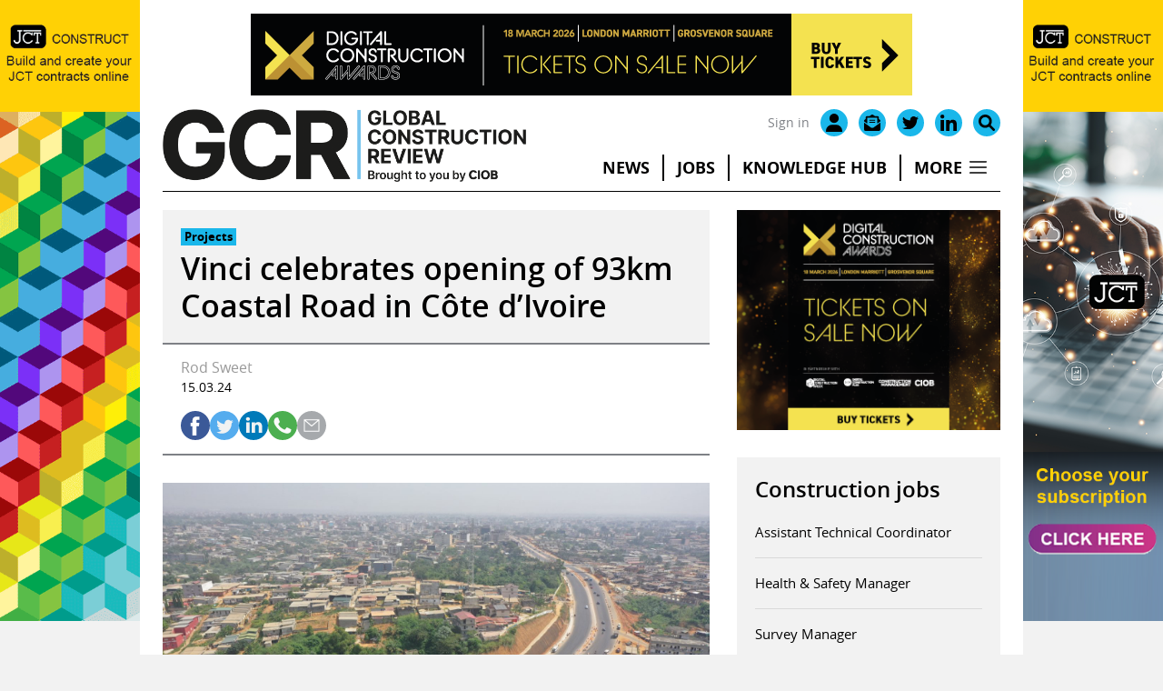

--- FILE ---
content_type: text/html; charset=UTF-8
request_url: https://www.globalconstructionreview.com/vinci-celebrates-opening-of-93km-coastal-road-in-cote-divoire/
body_size: 18340
content:
<!DOCTYPE html>
<html lang="en-GB">
<head>
	<meta charset="UTF-8">
	<link rel="profile" href="https://gmpg.org/xfn/11">
	<meta name='robots' content='index, follow, max-image-preview:large, max-snippet:-1, max-video-preview:-1' />

	<!-- This site is optimized with the Yoast SEO plugin v25.7 - https://yoast.com/wordpress/plugins/seo/ -->
	<title>Vinci celebrates opening of 93km Coastal Road in Côte d’Ivoire - Global Construction Review</title>
<link crossorigin data-rocket-preconnect href="https://fonts.googleapis.com" rel="preconnect">
<link crossorigin data-rocket-preconnect href="https://www.google-analytics.com" rel="preconnect">
<link crossorigin data-rocket-preconnect href="https://www.googletagmanager.com" rel="preconnect">
<link crossorigin data-rocket-preconnect href="https://static.hotjar.com" rel="preconnect">
<link crossorigin data-rocket-preconnect href="https://script.hotjar.com" rel="preconnect">
<link crossorigin data-rocket-preconnect href="https://ads.atompublishing.co.uk" rel="preconnect">
<link data-rocket-preload as="style" href="https://fonts.googleapis.com/css2?family=Inter:wght@400;600;700&#038;display=swap" rel="preload">
<link href="https://fonts.googleapis.com/css2?family=Inter:wght@400;600;700&#038;display=swap" media="print" onload="this.media=&#039;all&#039;" rel="stylesheet">
<noscript><link rel="stylesheet" href="https://fonts.googleapis.com/css2?family=Inter:wght@400;600;700&#038;display=swap"></noscript><link rel="preload" data-rocket-preload as="image" href="https://www.globalconstructionreview.com/wp-content/uploads/2024/03/150324-Vici-Cote-dIvoire-pic.jpg" imagesrcset="https://www.globalconstructionreview.com/wp-content/uploads/2024/03/150324-Vici-Cote-dIvoire-pic.jpg 1984w, https://www.globalconstructionreview.com/wp-content/uploads/2024/03/150324-Vici-Cote-dIvoire-pic-768x512.jpg 768w, https://www.globalconstructionreview.com/wp-content/uploads/2024/03/150324-Vici-Cote-dIvoire-pic-1536x1024.jpg 1536w" imagesizes="(max-width: 1984px) 100vw, 1984px" fetchpriority="high">
	<meta name="description" content="Vinci Construction is celebrating the opening of a restored 93km stretch of Côte d’Ivoire’s Coastal Road between Dabou and Grand Lahou." />
	<link rel="canonical" href="https://www.globalconstructionreview.com/vinci-celebrates-opening-of-93km-coastal-road-in-cote-divoire/" />
	<meta property="og:locale" content="en_GB" />
	<meta property="og:type" content="article" />
	<meta property="og:title" content="Vinci celebrates opening of 93km Coastal Road in Côte d’Ivoire - Global Construction Review" />
	<meta property="og:description" content="Vinci Construction is celebrating the opening of a restored 93km stretch of Côte d’Ivoire’s Coastal Road between Dabou and Grand Lahou." />
	<meta property="og:url" content="https://www.globalconstructionreview.com/vinci-celebrates-opening-of-93km-coastal-road-in-cote-divoire/" />
	<meta property="og:site_name" content="Global Construction Review" />
	<meta property="article:published_time" content="2024-03-15T14:17:57+00:00" />
	<meta property="article:modified_time" content="2024-03-15T14:26:01+00:00" />
	<meta property="og:image" content="https://www.globalconstructionreview.com/wp-content/uploads/2024/03/150324-Vici-Cote-dIvoire-pic.jpg" />
	<meta property="og:image:width" content="1984" />
	<meta property="og:image:height" content="1323" />
	<meta property="og:image:type" content="image/jpeg" />
	<meta name="author" content="Rod Sweet" />
	<meta name="twitter:card" content="summary_large_image" />
	<meta name="twitter:creator" content="@globalconreview" />
	<meta name="twitter:site" content="@globalconreview" />
	<meta name="twitter:label1" content="Written by" />
	<meta name="twitter:data1" content="Rod Sweet" />
	<meta name="twitter:label2" content="Estimated reading time" />
	<meta name="twitter:data2" content="1 minute" />
	<script type="application/ld+json" class="yoast-schema-graph">{"@context":"https://schema.org","@graph":[{"@type":"NewsArticle","@id":"https://www.globalconstructionreview.com/vinci-celebrates-opening-of-93km-coastal-road-in-cote-divoire/#article","isPartOf":{"@id":"https://www.globalconstructionreview.com/vinci-celebrates-opening-of-93km-coastal-road-in-cote-divoire/"},"author":{"name":"Rod Sweet","@id":"https://www.globalconstructionreview.com/#/schema/person/5f402354396ef60614a4796203eaa7e3"},"headline":"Vinci celebrates opening of 93km Coastal Road in Côte d’Ivoire","datePublished":"2024-03-15T14:17:57+00:00","dateModified":"2024-03-15T14:26:01+00:00","mainEntityOfPage":{"@id":"https://www.globalconstructionreview.com/vinci-celebrates-opening-of-93km-coastal-road-in-cote-divoire/"},"wordCount":194,"commentCount":0,"publisher":{"@id":"https://www.globalconstructionreview.com/#organization"},"image":{"@id":"https://www.globalconstructionreview.com/vinci-celebrates-opening-of-93km-coastal-road-in-cote-divoire/#primaryimage"},"thumbnailUrl":"https://www.globalconstructionreview.com/wp-content/uploads/2024/03/150324-Vici-Cote-dIvoire-pic.jpg","keywords":["Ivory Coast","roads","Vinci"],"articleSection":["Projects"],"inLanguage":"en-GB","potentialAction":[{"@type":"CommentAction","name":"Comment","target":["https://www.globalconstructionreview.com/vinci-celebrates-opening-of-93km-coastal-road-in-cote-divoire/#respond"]}],"copyrightYear":"2024","copyrightHolder":{"@id":"https://www.globalconstructionreview.com/#organization"}},{"@type":"WebPage","@id":"https://www.globalconstructionreview.com/vinci-celebrates-opening-of-93km-coastal-road-in-cote-divoire/","url":"https://www.globalconstructionreview.com/vinci-celebrates-opening-of-93km-coastal-road-in-cote-divoire/","name":"Vinci celebrates opening of 93km Coastal Road in Côte d’Ivoire - Global Construction Review","isPartOf":{"@id":"https://www.globalconstructionreview.com/#website"},"primaryImageOfPage":{"@id":"https://www.globalconstructionreview.com/vinci-celebrates-opening-of-93km-coastal-road-in-cote-divoire/#primaryimage"},"image":{"@id":"https://www.globalconstructionreview.com/vinci-celebrates-opening-of-93km-coastal-road-in-cote-divoire/#primaryimage"},"thumbnailUrl":"https://www.globalconstructionreview.com/wp-content/uploads/2024/03/150324-Vici-Cote-dIvoire-pic.jpg","datePublished":"2024-03-15T14:17:57+00:00","dateModified":"2024-03-15T14:26:01+00:00","description":"Vinci Construction is celebrating the opening of a restored 93km stretch of Côte d’Ivoire’s Coastal Road between Dabou and Grand Lahou.","breadcrumb":{"@id":"https://www.globalconstructionreview.com/vinci-celebrates-opening-of-93km-coastal-road-in-cote-divoire/#breadcrumb"},"inLanguage":"en-GB","potentialAction":[{"@type":"ReadAction","target":["https://www.globalconstructionreview.com/vinci-celebrates-opening-of-93km-coastal-road-in-cote-divoire/"]}]},{"@type":"ImageObject","inLanguage":"en-GB","@id":"https://www.globalconstructionreview.com/vinci-celebrates-opening-of-93km-coastal-road-in-cote-divoire/#primaryimage","url":"https://www.globalconstructionreview.com/wp-content/uploads/2024/03/150324-Vici-Cote-dIvoire-pic.jpg","contentUrl":"https://www.globalconstructionreview.com/wp-content/uploads/2024/03/150324-Vici-Cote-dIvoire-pic.jpg","width":1984,"height":1323},{"@type":"BreadcrumbList","@id":"https://www.globalconstructionreview.com/vinci-celebrates-opening-of-93km-coastal-road-in-cote-divoire/#breadcrumb","itemListElement":[{"@type":"ListItem","position":1,"name":"Home","item":"https://www.globalconstructionreview.com/"},{"@type":"ListItem","position":2,"name":"Vinci celebrates opening of 93km Coastal Road in Côte d’Ivoire"}]},{"@type":"WebSite","@id":"https://www.globalconstructionreview.com/#website","url":"https://www.globalconstructionreview.com/","name":"Global Construction Review","description":"","publisher":{"@id":"https://www.globalconstructionreview.com/#organization"},"potentialAction":[{"@type":"SearchAction","target":{"@type":"EntryPoint","urlTemplate":"https://www.globalconstructionreview.com/?s={search_term_string}"},"query-input":{"@type":"PropertyValueSpecification","valueRequired":true,"valueName":"search_term_string"}}],"inLanguage":"en-GB"},{"@type":"Organization","@id":"https://www.globalconstructionreview.com/#organization","name":"Global Construction Review","url":"https://www.globalconstructionreview.com/","logo":{"@type":"ImageObject","inLanguage":"en-GB","@id":"https://www.globalconstructionreview.com/#/schema/logo/image/","url":"https://www.globalconstructionreview.com/wp-content/uploads/2021/04/GCR_logo.png.pagespeed.ce_.MM7TaD7CTU.png","contentUrl":"https://www.globalconstructionreview.com/wp-content/uploads/2021/04/GCR_logo.png.pagespeed.ce_.MM7TaD7CTU.png","width":657,"height":300,"caption":"Global Construction Review"},"image":{"@id":"https://www.globalconstructionreview.com/#/schema/logo/image/"},"sameAs":["https://x.com/globalconreview","https://www.linkedin.com/company/the-chartered-institute-of-building-ciob/"]},{"@type":"Person","@id":"https://www.globalconstructionreview.com/#/schema/person/5f402354396ef60614a4796203eaa7e3","name":"Rod Sweet"}]}</script>
	<!-- / Yoast SEO plugin. -->


<link href='https://fonts.gstatic.com' crossorigin rel='preconnect' />
<link rel="alternate" type="application/rss+xml" title="Global Construction Review &raquo; Feed" href="https://www.globalconstructionreview.com/feed/" />
<link rel="alternate" type="application/rss+xml" title="Global Construction Review &raquo; Comments Feed" href="https://www.globalconstructionreview.com/comments/feed/" />
<script type="text/javascript" id="wpp-js" src="https://www.globalconstructionreview.com/wp-content/plugins/wordpress-popular-posts/assets/js/wpp.min.js?ver=7.3.3" data-sampling="1" data-sampling-rate="2" data-api-url="https://www.globalconstructionreview.com/wp-json/wordpress-popular-posts" data-post-id="64788" data-token="b8792ff402" data-lang="0" data-debug="0"></script>
<style id='wp-img-auto-sizes-contain-inline-css' type='text/css'>
img:is([sizes=auto i],[sizes^="auto," i]){contain-intrinsic-size:3000px 1500px}
/*# sourceURL=wp-img-auto-sizes-contain-inline-css */
</style>
<style id='wp-block-library-inline-css' type='text/css'>
:root{--wp-block-synced-color:#7a00df;--wp-block-synced-color--rgb:122,0,223;--wp-bound-block-color:var(--wp-block-synced-color);--wp-editor-canvas-background:#ddd;--wp-admin-theme-color:#007cba;--wp-admin-theme-color--rgb:0,124,186;--wp-admin-theme-color-darker-10:#006ba1;--wp-admin-theme-color-darker-10--rgb:0,107,160.5;--wp-admin-theme-color-darker-20:#005a87;--wp-admin-theme-color-darker-20--rgb:0,90,135;--wp-admin-border-width-focus:2px}@media (min-resolution:192dpi){:root{--wp-admin-border-width-focus:1.5px}}.wp-element-button{cursor:pointer}:root .has-very-light-gray-background-color{background-color:#eee}:root .has-very-dark-gray-background-color{background-color:#313131}:root .has-very-light-gray-color{color:#eee}:root .has-very-dark-gray-color{color:#313131}:root .has-vivid-green-cyan-to-vivid-cyan-blue-gradient-background{background:linear-gradient(135deg,#00d084,#0693e3)}:root .has-purple-crush-gradient-background{background:linear-gradient(135deg,#34e2e4,#4721fb 50%,#ab1dfe)}:root .has-hazy-dawn-gradient-background{background:linear-gradient(135deg,#faaca8,#dad0ec)}:root .has-subdued-olive-gradient-background{background:linear-gradient(135deg,#fafae1,#67a671)}:root .has-atomic-cream-gradient-background{background:linear-gradient(135deg,#fdd79a,#004a59)}:root .has-nightshade-gradient-background{background:linear-gradient(135deg,#330968,#31cdcf)}:root .has-midnight-gradient-background{background:linear-gradient(135deg,#020381,#2874fc)}:root{--wp--preset--font-size--normal:16px;--wp--preset--font-size--huge:42px}.has-regular-font-size{font-size:1em}.has-larger-font-size{font-size:2.625em}.has-normal-font-size{font-size:var(--wp--preset--font-size--normal)}.has-huge-font-size{font-size:var(--wp--preset--font-size--huge)}.has-text-align-center{text-align:center}.has-text-align-left{text-align:left}.has-text-align-right{text-align:right}.has-fit-text{white-space:nowrap!important}#end-resizable-editor-section{display:none}.aligncenter{clear:both}.items-justified-left{justify-content:flex-start}.items-justified-center{justify-content:center}.items-justified-right{justify-content:flex-end}.items-justified-space-between{justify-content:space-between}.screen-reader-text{border:0;clip-path:inset(50%);height:1px;margin:-1px;overflow:hidden;padding:0;position:absolute;width:1px;word-wrap:normal!important}.screen-reader-text:focus{background-color:#ddd;clip-path:none;color:#444;display:block;font-size:1em;height:auto;left:5px;line-height:normal;padding:15px 23px 14px;text-decoration:none;top:5px;width:auto;z-index:100000}html :where(.has-border-color){border-style:solid}html :where([style*=border-top-color]){border-top-style:solid}html :where([style*=border-right-color]){border-right-style:solid}html :where([style*=border-bottom-color]){border-bottom-style:solid}html :where([style*=border-left-color]){border-left-style:solid}html :where([style*=border-width]){border-style:solid}html :where([style*=border-top-width]){border-top-style:solid}html :where([style*=border-right-width]){border-right-style:solid}html :where([style*=border-bottom-width]){border-bottom-style:solid}html :where([style*=border-left-width]){border-left-style:solid}html :where(img[class*=wp-image-]){height:auto;max-width:100%}:where(figure){margin:0 0 1em}html :where(.is-position-sticky){--wp-admin--admin-bar--position-offset:var(--wp-admin--admin-bar--height,0px)}@media screen and (max-width:600px){html :where(.is-position-sticky){--wp-admin--admin-bar--position-offset:0px}}

/*# sourceURL=wp-block-library-inline-css */
</style><style id='wp-block-heading-inline-css' type='text/css'>
h1:where(.wp-block-heading).has-background,h2:where(.wp-block-heading).has-background,h3:where(.wp-block-heading).has-background,h4:where(.wp-block-heading).has-background,h5:where(.wp-block-heading).has-background,h6:where(.wp-block-heading).has-background{padding:1.25em 2.375em}h1.has-text-align-left[style*=writing-mode]:where([style*=vertical-lr]),h1.has-text-align-right[style*=writing-mode]:where([style*=vertical-rl]),h2.has-text-align-left[style*=writing-mode]:where([style*=vertical-lr]),h2.has-text-align-right[style*=writing-mode]:where([style*=vertical-rl]),h3.has-text-align-left[style*=writing-mode]:where([style*=vertical-lr]),h3.has-text-align-right[style*=writing-mode]:where([style*=vertical-rl]),h4.has-text-align-left[style*=writing-mode]:where([style*=vertical-lr]),h4.has-text-align-right[style*=writing-mode]:where([style*=vertical-rl]),h5.has-text-align-left[style*=writing-mode]:where([style*=vertical-lr]),h5.has-text-align-right[style*=writing-mode]:where([style*=vertical-rl]),h6.has-text-align-left[style*=writing-mode]:where([style*=vertical-lr]),h6.has-text-align-right[style*=writing-mode]:where([style*=vertical-rl]){rotate:180deg}
/*# sourceURL=https://www.globalconstructionreview.com/wp-includes/blocks/heading/style.min.css */
</style>
<style id='wp-block-image-inline-css' type='text/css'>
.wp-block-image>a,.wp-block-image>figure>a{display:inline-block}.wp-block-image img{box-sizing:border-box;height:auto;max-width:100%;vertical-align:bottom}@media not (prefers-reduced-motion){.wp-block-image img.hide{visibility:hidden}.wp-block-image img.show{animation:show-content-image .4s}}.wp-block-image[style*=border-radius] img,.wp-block-image[style*=border-radius]>a{border-radius:inherit}.wp-block-image.has-custom-border img{box-sizing:border-box}.wp-block-image.aligncenter{text-align:center}.wp-block-image.alignfull>a,.wp-block-image.alignwide>a{width:100%}.wp-block-image.alignfull img,.wp-block-image.alignwide img{height:auto;width:100%}.wp-block-image .aligncenter,.wp-block-image .alignleft,.wp-block-image .alignright,.wp-block-image.aligncenter,.wp-block-image.alignleft,.wp-block-image.alignright{display:table}.wp-block-image .aligncenter>figcaption,.wp-block-image .alignleft>figcaption,.wp-block-image .alignright>figcaption,.wp-block-image.aligncenter>figcaption,.wp-block-image.alignleft>figcaption,.wp-block-image.alignright>figcaption{caption-side:bottom;display:table-caption}.wp-block-image .alignleft{float:left;margin:.5em 1em .5em 0}.wp-block-image .alignright{float:right;margin:.5em 0 .5em 1em}.wp-block-image .aligncenter{margin-left:auto;margin-right:auto}.wp-block-image :where(figcaption){margin-bottom:1em;margin-top:.5em}.wp-block-image.is-style-circle-mask img{border-radius:9999px}@supports ((-webkit-mask-image:none) or (mask-image:none)) or (-webkit-mask-image:none){.wp-block-image.is-style-circle-mask img{border-radius:0;-webkit-mask-image:url('data:image/svg+xml;utf8,<svg viewBox="0 0 100 100" xmlns="http://www.w3.org/2000/svg"><circle cx="50" cy="50" r="50"/></svg>');mask-image:url('data:image/svg+xml;utf8,<svg viewBox="0 0 100 100" xmlns="http://www.w3.org/2000/svg"><circle cx="50" cy="50" r="50"/></svg>');mask-mode:alpha;-webkit-mask-position:center;mask-position:center;-webkit-mask-repeat:no-repeat;mask-repeat:no-repeat;-webkit-mask-size:contain;mask-size:contain}}:root :where(.wp-block-image.is-style-rounded img,.wp-block-image .is-style-rounded img){border-radius:9999px}.wp-block-image figure{margin:0}.wp-lightbox-container{display:flex;flex-direction:column;position:relative}.wp-lightbox-container img{cursor:zoom-in}.wp-lightbox-container img:hover+button{opacity:1}.wp-lightbox-container button{align-items:center;backdrop-filter:blur(16px) saturate(180%);background-color:#5a5a5a40;border:none;border-radius:4px;cursor:zoom-in;display:flex;height:20px;justify-content:center;opacity:0;padding:0;position:absolute;right:16px;text-align:center;top:16px;width:20px;z-index:100}@media not (prefers-reduced-motion){.wp-lightbox-container button{transition:opacity .2s ease}}.wp-lightbox-container button:focus-visible{outline:3px auto #5a5a5a40;outline:3px auto -webkit-focus-ring-color;outline-offset:3px}.wp-lightbox-container button:hover{cursor:pointer;opacity:1}.wp-lightbox-container button:focus{opacity:1}.wp-lightbox-container button:focus,.wp-lightbox-container button:hover,.wp-lightbox-container button:not(:hover):not(:active):not(.has-background){background-color:#5a5a5a40;border:none}.wp-lightbox-overlay{box-sizing:border-box;cursor:zoom-out;height:100vh;left:0;overflow:hidden;position:fixed;top:0;visibility:hidden;width:100%;z-index:100000}.wp-lightbox-overlay .close-button{align-items:center;cursor:pointer;display:flex;justify-content:center;min-height:40px;min-width:40px;padding:0;position:absolute;right:calc(env(safe-area-inset-right) + 16px);top:calc(env(safe-area-inset-top) + 16px);z-index:5000000}.wp-lightbox-overlay .close-button:focus,.wp-lightbox-overlay .close-button:hover,.wp-lightbox-overlay .close-button:not(:hover):not(:active):not(.has-background){background:none;border:none}.wp-lightbox-overlay .lightbox-image-container{height:var(--wp--lightbox-container-height);left:50%;overflow:hidden;position:absolute;top:50%;transform:translate(-50%,-50%);transform-origin:top left;width:var(--wp--lightbox-container-width);z-index:9999999999}.wp-lightbox-overlay .wp-block-image{align-items:center;box-sizing:border-box;display:flex;height:100%;justify-content:center;margin:0;position:relative;transform-origin:0 0;width:100%;z-index:3000000}.wp-lightbox-overlay .wp-block-image img{height:var(--wp--lightbox-image-height);min-height:var(--wp--lightbox-image-height);min-width:var(--wp--lightbox-image-width);width:var(--wp--lightbox-image-width)}.wp-lightbox-overlay .wp-block-image figcaption{display:none}.wp-lightbox-overlay button{background:none;border:none}.wp-lightbox-overlay .scrim{background-color:#fff;height:100%;opacity:.9;position:absolute;width:100%;z-index:2000000}.wp-lightbox-overlay.active{visibility:visible}@media not (prefers-reduced-motion){.wp-lightbox-overlay.active{animation:turn-on-visibility .25s both}.wp-lightbox-overlay.active img{animation:turn-on-visibility .35s both}.wp-lightbox-overlay.show-closing-animation:not(.active){animation:turn-off-visibility .35s both}.wp-lightbox-overlay.show-closing-animation:not(.active) img{animation:turn-off-visibility .25s both}.wp-lightbox-overlay.zoom.active{animation:none;opacity:1;visibility:visible}.wp-lightbox-overlay.zoom.active .lightbox-image-container{animation:lightbox-zoom-in .4s}.wp-lightbox-overlay.zoom.active .lightbox-image-container img{animation:none}.wp-lightbox-overlay.zoom.active .scrim{animation:turn-on-visibility .4s forwards}.wp-lightbox-overlay.zoom.show-closing-animation:not(.active){animation:none}.wp-lightbox-overlay.zoom.show-closing-animation:not(.active) .lightbox-image-container{animation:lightbox-zoom-out .4s}.wp-lightbox-overlay.zoom.show-closing-animation:not(.active) .lightbox-image-container img{animation:none}.wp-lightbox-overlay.zoom.show-closing-animation:not(.active) .scrim{animation:turn-off-visibility .4s forwards}}@keyframes show-content-image{0%{visibility:hidden}99%{visibility:hidden}to{visibility:visible}}@keyframes turn-on-visibility{0%{opacity:0}to{opacity:1}}@keyframes turn-off-visibility{0%{opacity:1;visibility:visible}99%{opacity:0;visibility:visible}to{opacity:0;visibility:hidden}}@keyframes lightbox-zoom-in{0%{transform:translate(calc((-100vw + var(--wp--lightbox-scrollbar-width))/2 + var(--wp--lightbox-initial-left-position)),calc(-50vh + var(--wp--lightbox-initial-top-position))) scale(var(--wp--lightbox-scale))}to{transform:translate(-50%,-50%) scale(1)}}@keyframes lightbox-zoom-out{0%{transform:translate(-50%,-50%) scale(1);visibility:visible}99%{visibility:visible}to{transform:translate(calc((-100vw + var(--wp--lightbox-scrollbar-width))/2 + var(--wp--lightbox-initial-left-position)),calc(-50vh + var(--wp--lightbox-initial-top-position))) scale(var(--wp--lightbox-scale));visibility:hidden}}
/*# sourceURL=https://www.globalconstructionreview.com/wp-includes/blocks/image/style.min.css */
</style>
<style id='wp-block-list-inline-css' type='text/css'>
ol,ul{box-sizing:border-box}:root :where(.wp-block-list.has-background){padding:1.25em 2.375em}
/*# sourceURL=https://www.globalconstructionreview.com/wp-includes/blocks/list/style.min.css */
</style>
<style id='wp-block-paragraph-inline-css' type='text/css'>
.is-small-text{font-size:.875em}.is-regular-text{font-size:1em}.is-large-text{font-size:2.25em}.is-larger-text{font-size:3em}.has-drop-cap:not(:focus):first-letter{float:left;font-size:8.4em;font-style:normal;font-weight:100;line-height:.68;margin:.05em .1em 0 0;text-transform:uppercase}body.rtl .has-drop-cap:not(:focus):first-letter{float:none;margin-left:.1em}p.has-drop-cap.has-background{overflow:hidden}:root :where(p.has-background){padding:1.25em 2.375em}:where(p.has-text-color:not(.has-link-color)) a{color:inherit}p.has-text-align-left[style*="writing-mode:vertical-lr"],p.has-text-align-right[style*="writing-mode:vertical-rl"]{rotate:180deg}
/*# sourceURL=https://www.globalconstructionreview.com/wp-includes/blocks/paragraph/style.min.css */
</style>
<style id='global-styles-inline-css' type='text/css'>
:root{--wp--preset--aspect-ratio--square: 1;--wp--preset--aspect-ratio--4-3: 4/3;--wp--preset--aspect-ratio--3-4: 3/4;--wp--preset--aspect-ratio--3-2: 3/2;--wp--preset--aspect-ratio--2-3: 2/3;--wp--preset--aspect-ratio--16-9: 16/9;--wp--preset--aspect-ratio--9-16: 9/16;--wp--preset--color--black: #000000;--wp--preset--color--cyan-bluish-gray: #abb8c3;--wp--preset--color--white: #ffffff;--wp--preset--color--pale-pink: #f78da7;--wp--preset--color--vivid-red: #cf2e2e;--wp--preset--color--luminous-vivid-orange: #ff6900;--wp--preset--color--luminous-vivid-amber: #fcb900;--wp--preset--color--light-green-cyan: #7bdcb5;--wp--preset--color--vivid-green-cyan: #00d084;--wp--preset--color--pale-cyan-blue: #8ed1fc;--wp--preset--color--vivid-cyan-blue: #0693e3;--wp--preset--color--vivid-purple: #9b51e0;--wp--preset--color--blue: #05306F;--wp--preset--color--grey: #FAFAFA;--wp--preset--gradient--vivid-cyan-blue-to-vivid-purple: linear-gradient(135deg,rgb(6,147,227) 0%,rgb(155,81,224) 100%);--wp--preset--gradient--light-green-cyan-to-vivid-green-cyan: linear-gradient(135deg,rgb(122,220,180) 0%,rgb(0,208,130) 100%);--wp--preset--gradient--luminous-vivid-amber-to-luminous-vivid-orange: linear-gradient(135deg,rgb(252,185,0) 0%,rgb(255,105,0) 100%);--wp--preset--gradient--luminous-vivid-orange-to-vivid-red: linear-gradient(135deg,rgb(255,105,0) 0%,rgb(207,46,46) 100%);--wp--preset--gradient--very-light-gray-to-cyan-bluish-gray: linear-gradient(135deg,rgb(238,238,238) 0%,rgb(169,184,195) 100%);--wp--preset--gradient--cool-to-warm-spectrum: linear-gradient(135deg,rgb(74,234,220) 0%,rgb(151,120,209) 20%,rgb(207,42,186) 40%,rgb(238,44,130) 60%,rgb(251,105,98) 80%,rgb(254,248,76) 100%);--wp--preset--gradient--blush-light-purple: linear-gradient(135deg,rgb(255,206,236) 0%,rgb(152,150,240) 100%);--wp--preset--gradient--blush-bordeaux: linear-gradient(135deg,rgb(254,205,165) 0%,rgb(254,45,45) 50%,rgb(107,0,62) 100%);--wp--preset--gradient--luminous-dusk: linear-gradient(135deg,rgb(255,203,112) 0%,rgb(199,81,192) 50%,rgb(65,88,208) 100%);--wp--preset--gradient--pale-ocean: linear-gradient(135deg,rgb(255,245,203) 0%,rgb(182,227,212) 50%,rgb(51,167,181) 100%);--wp--preset--gradient--electric-grass: linear-gradient(135deg,rgb(202,248,128) 0%,rgb(113,206,126) 100%);--wp--preset--gradient--midnight: linear-gradient(135deg,rgb(2,3,129) 0%,rgb(40,116,252) 100%);--wp--preset--font-size--small: 14px;--wp--preset--font-size--medium: 20px;--wp--preset--font-size--large: 24px;--wp--preset--font-size--x-large: 42px;--wp--preset--font-size--normal: 20px;--wp--preset--spacing--20: 0.44rem;--wp--preset--spacing--30: 0.67rem;--wp--preset--spacing--40: 1rem;--wp--preset--spacing--50: 1.5rem;--wp--preset--spacing--60: 2.25rem;--wp--preset--spacing--70: 3.38rem;--wp--preset--spacing--80: 5.06rem;--wp--preset--shadow--natural: 6px 6px 9px rgba(0, 0, 0, 0.2);--wp--preset--shadow--deep: 12px 12px 50px rgba(0, 0, 0, 0.4);--wp--preset--shadow--sharp: 6px 6px 0px rgba(0, 0, 0, 0.2);--wp--preset--shadow--outlined: 6px 6px 0px -3px rgb(255, 255, 255), 6px 6px rgb(0, 0, 0);--wp--preset--shadow--crisp: 6px 6px 0px rgb(0, 0, 0);}:where(.is-layout-flex){gap: 0.5em;}:where(.is-layout-grid){gap: 0.5em;}body .is-layout-flex{display: flex;}.is-layout-flex{flex-wrap: wrap;align-items: center;}.is-layout-flex > :is(*, div){margin: 0;}body .is-layout-grid{display: grid;}.is-layout-grid > :is(*, div){margin: 0;}:where(.wp-block-columns.is-layout-flex){gap: 2em;}:where(.wp-block-columns.is-layout-grid){gap: 2em;}:where(.wp-block-post-template.is-layout-flex){gap: 1.25em;}:where(.wp-block-post-template.is-layout-grid){gap: 1.25em;}.has-black-color{color: var(--wp--preset--color--black) !important;}.has-cyan-bluish-gray-color{color: var(--wp--preset--color--cyan-bluish-gray) !important;}.has-white-color{color: var(--wp--preset--color--white) !important;}.has-pale-pink-color{color: var(--wp--preset--color--pale-pink) !important;}.has-vivid-red-color{color: var(--wp--preset--color--vivid-red) !important;}.has-luminous-vivid-orange-color{color: var(--wp--preset--color--luminous-vivid-orange) !important;}.has-luminous-vivid-amber-color{color: var(--wp--preset--color--luminous-vivid-amber) !important;}.has-light-green-cyan-color{color: var(--wp--preset--color--light-green-cyan) !important;}.has-vivid-green-cyan-color{color: var(--wp--preset--color--vivid-green-cyan) !important;}.has-pale-cyan-blue-color{color: var(--wp--preset--color--pale-cyan-blue) !important;}.has-vivid-cyan-blue-color{color: var(--wp--preset--color--vivid-cyan-blue) !important;}.has-vivid-purple-color{color: var(--wp--preset--color--vivid-purple) !important;}.has-black-background-color{background-color: var(--wp--preset--color--black) !important;}.has-cyan-bluish-gray-background-color{background-color: var(--wp--preset--color--cyan-bluish-gray) !important;}.has-white-background-color{background-color: var(--wp--preset--color--white) !important;}.has-pale-pink-background-color{background-color: var(--wp--preset--color--pale-pink) !important;}.has-vivid-red-background-color{background-color: var(--wp--preset--color--vivid-red) !important;}.has-luminous-vivid-orange-background-color{background-color: var(--wp--preset--color--luminous-vivid-orange) !important;}.has-luminous-vivid-amber-background-color{background-color: var(--wp--preset--color--luminous-vivid-amber) !important;}.has-light-green-cyan-background-color{background-color: var(--wp--preset--color--light-green-cyan) !important;}.has-vivid-green-cyan-background-color{background-color: var(--wp--preset--color--vivid-green-cyan) !important;}.has-pale-cyan-blue-background-color{background-color: var(--wp--preset--color--pale-cyan-blue) !important;}.has-vivid-cyan-blue-background-color{background-color: var(--wp--preset--color--vivid-cyan-blue) !important;}.has-vivid-purple-background-color{background-color: var(--wp--preset--color--vivid-purple) !important;}.has-black-border-color{border-color: var(--wp--preset--color--black) !important;}.has-cyan-bluish-gray-border-color{border-color: var(--wp--preset--color--cyan-bluish-gray) !important;}.has-white-border-color{border-color: var(--wp--preset--color--white) !important;}.has-pale-pink-border-color{border-color: var(--wp--preset--color--pale-pink) !important;}.has-vivid-red-border-color{border-color: var(--wp--preset--color--vivid-red) !important;}.has-luminous-vivid-orange-border-color{border-color: var(--wp--preset--color--luminous-vivid-orange) !important;}.has-luminous-vivid-amber-border-color{border-color: var(--wp--preset--color--luminous-vivid-amber) !important;}.has-light-green-cyan-border-color{border-color: var(--wp--preset--color--light-green-cyan) !important;}.has-vivid-green-cyan-border-color{border-color: var(--wp--preset--color--vivid-green-cyan) !important;}.has-pale-cyan-blue-border-color{border-color: var(--wp--preset--color--pale-cyan-blue) !important;}.has-vivid-cyan-blue-border-color{border-color: var(--wp--preset--color--vivid-cyan-blue) !important;}.has-vivid-purple-border-color{border-color: var(--wp--preset--color--vivid-purple) !important;}.has-vivid-cyan-blue-to-vivid-purple-gradient-background{background: var(--wp--preset--gradient--vivid-cyan-blue-to-vivid-purple) !important;}.has-light-green-cyan-to-vivid-green-cyan-gradient-background{background: var(--wp--preset--gradient--light-green-cyan-to-vivid-green-cyan) !important;}.has-luminous-vivid-amber-to-luminous-vivid-orange-gradient-background{background: var(--wp--preset--gradient--luminous-vivid-amber-to-luminous-vivid-orange) !important;}.has-luminous-vivid-orange-to-vivid-red-gradient-background{background: var(--wp--preset--gradient--luminous-vivid-orange-to-vivid-red) !important;}.has-very-light-gray-to-cyan-bluish-gray-gradient-background{background: var(--wp--preset--gradient--very-light-gray-to-cyan-bluish-gray) !important;}.has-cool-to-warm-spectrum-gradient-background{background: var(--wp--preset--gradient--cool-to-warm-spectrum) !important;}.has-blush-light-purple-gradient-background{background: var(--wp--preset--gradient--blush-light-purple) !important;}.has-blush-bordeaux-gradient-background{background: var(--wp--preset--gradient--blush-bordeaux) !important;}.has-luminous-dusk-gradient-background{background: var(--wp--preset--gradient--luminous-dusk) !important;}.has-pale-ocean-gradient-background{background: var(--wp--preset--gradient--pale-ocean) !important;}.has-electric-grass-gradient-background{background: var(--wp--preset--gradient--electric-grass) !important;}.has-midnight-gradient-background{background: var(--wp--preset--gradient--midnight) !important;}.has-small-font-size{font-size: var(--wp--preset--font-size--small) !important;}.has-medium-font-size{font-size: var(--wp--preset--font-size--medium) !important;}.has-large-font-size{font-size: var(--wp--preset--font-size--large) !important;}.has-x-large-font-size{font-size: var(--wp--preset--font-size--x-large) !important;}
/*# sourceURL=global-styles-inline-css */
</style>

<style id='classic-theme-styles-inline-css' type='text/css'>
/*! This file is auto-generated */
.wp-block-button__link{color:#fff;background-color:#32373c;border-radius:9999px;box-shadow:none;text-decoration:none;padding:calc(.667em + 2px) calc(1.333em + 2px);font-size:1.125em}.wp-block-file__button{background:#32373c;color:#fff;text-decoration:none}
/*# sourceURL=/wp-includes/css/classic-themes.min.css */
</style>
<link rel='stylesheet' id='wpa-css-css' href='https://www.globalconstructionreview.com/wp-content/plugins/honeypot/includes/css/wpa.css?ver=2.2.05' type='text/css' media='all' />
<link rel='stylesheet' id='wordpress-popular-posts-css-css' href='https://www.globalconstructionreview.com/wp-content/plugins/wordpress-popular-posts/assets/css/wpp.css?ver=7.3.3' type='text/css' media='all' />
<link rel='stylesheet' id='fancybox-css' href='https://www.globalconstructionreview.com/wp-content/themes/base/assets/css/fancybox-core.css?ver=6.9' type='text/css' media='all' />
<link rel='stylesheet' id='aos-css' href='https://www.globalconstructionreview.com/wp-content/themes/base/assets/css/aos.css?ver=6.9' type='text/css' media='all' />
<link rel='stylesheet' id='tiny-slider-css' href='https://www.globalconstructionreview.com/wp-content/themes/base/assets/css/tiny-slider.css?ver=6.9' type='text/css' media='all' />
<link rel='stylesheet' id='ea-style-css' href='https://www.globalconstructionreview.com/wp-content/themes/base/assets/css/main.css?ver=1688554283' type='text/css' media='all' />
<link rel='stylesheet' id='child-theme-css-css' href='https://www.globalconstructionreview.com/wp-content/themes/base-child/style.css?ver=1760955903' type='text/css' media='all' />
<script type="text/javascript" src="https://www.globalconstructionreview.com/wp-includes/js/jquery/jquery.min.js?ver=3.7.1" id="jquery-core-js"></script>
<link rel="https://api.w.org/" href="https://www.globalconstructionreview.com/wp-json/" /><link rel="alternate" title="JSON" type="application/json" href="https://www.globalconstructionreview.com/wp-json/wp/v2/posts/64788" /><link rel="preconnect" href="https://cdnjs.cloudflare.com">            <style id="wpp-loading-animation-styles">@-webkit-keyframes bgslide{from{background-position-x:0}to{background-position-x:-200%}}@keyframes bgslide{from{background-position-x:0}to{background-position-x:-200%}}.wpp-widget-block-placeholder,.wpp-shortcode-placeholder{margin:0 auto;width:60px;height:3px;background:#dd3737;background:linear-gradient(90deg,#dd3737 0%,#571313 10%,#dd3737 100%);background-size:200% auto;border-radius:3px;-webkit-animation:bgslide 1s infinite linear;animation:bgslide 1s infinite linear}</style>
            <meta charset="UTF-8"><meta name="viewport" content="width=device-width, initial-scale=1"><link rel="profile" href="https://gmpg.org/xfn/11"><link rel="pingback" href="https://www.globalconstructionreview.com/xmlrpc.php">    <link rel="icon" href="https://www.globalconstructionreview.com/wp-content/uploads/2022/07/cropped-GCR-favicon_compressed-32x32.png" sizes="32x32" />
<link rel="icon" href="https://www.globalconstructionreview.com/wp-content/uploads/2022/07/cropped-GCR-favicon_compressed-192x192.png" sizes="192x192" />
<link rel="apple-touch-icon" href="https://www.globalconstructionreview.com/wp-content/uploads/2022/07/cropped-GCR-favicon_compressed-180x180.png" />
<meta name="msapplication-TileImage" content="https://www.globalconstructionreview.com/wp-content/uploads/2022/07/cropped-GCR-favicon_compressed-270x270.png" />
	<link rel="preconnect" href="https://fonts.gstatic.com" crossorigin>
 

<!-- Google Tag Manager -->
<script>(function(w,d,s,l,i){w[l]=w[l]||[];w[l].push({'gtm.start':
new Date().getTime(),event:'gtm.js'});var f=d.getElementsByTagName(s)[0],
j=d.createElement(s),dl=l!='dataLayer'?'&l='+l:'';j.async=true;j.src=
'https://www.googletagmanager.com/gtm.js?id='+i+dl;f.parentNode.insertBefore(j,f);
})(window,document,'script','dataLayer','GTM-PXW2JLS');</script>
<!-- End Google Tag Manager -->

<!-- Global site tag (gtag.js) - Google Analytics -->
<script async src="https://www.googletagmanager.com/gtag/js?id=UA-367605-6"></script>
<script>
  window.dataLayer = window.dataLayer || [];
  function gtag(){dataLayer.push(arguments);}
  gtag('js', new Date());

  gtag('config', 'UA-367605-6');
</script>

<!-- Google tag GA4 (gtag.js) -->
<script async src="https://www.googletagmanager.com/gtag/js?id=G-JZLCV1TZP7"></script>
<script>
  window.dataLayer = window.dataLayer || [];
  function gtag(){dataLayer.push(arguments);}
  gtag('js', new Date());

  gtag('config', 'G-JZLCV1TZP7');
</script>
<!-- End GA4 -->	<!--[if (lt IE 9)]><script src="https://cdnjs.cloudflare.com/ajax/libs/tiny-slider/2.9.3/min/tiny-slider.helper.ie8.js"></script><![endif]-->
<meta name="generator" content="WP Rocket 3.19.3" data-wpr-features="wpr_preconnect_external_domains wpr_oci wpr_image_dimensions wpr_preload_links wpr_desktop" /></head>

<body class="wp-singular post-template-default single single-post postid-64788 single-format-standard wp-embed-responsive wp-theme-base wp-child-theme-base-child user-registration-page">
<!-- Google Tag Manager (noscript) -->
<noscript><iframe src="https://www.googletagmanager.com/ns.html?id=GTM-PXW2JLS"
height="0" width="0" style="display:none;visibility:hidden"></iframe></noscript>
<!-- End Google Tag Manager (noscript) --> 
		<a class="skip-link screen-reader-text" href="#main-content">Skip to content</a>

<div  class="ad-container-fireplace">
<div  class="ad-container ad-container-fireplace-left"><ins data-revive-zoneid="40" data-revive-id="e9d126c914e0a94bda887430ad4165e1"></ins></div>
<div  class="ad-container ad-container-fireplace-right"><ins data-revive-zoneid="41" data-revive-id="e9d126c914e0a94bda887430ad4165e1"></ins></div>
</div>

        
	<header  id="masthead" class="site-header">
		<div  class="inside-header">
							    <script type="text/javascript">
jQuery(document).ready(function(){
 jQuery('.header-search-icon').click(function() {
   jQuery('.search-header-container').toggleClass('search-active');
  });
});

jQuery(document).ready(function(){
 jQuery('#menu-item-1511').click(function() {
 	jQuery('#menu-item-1511').toggleClass('more-active');
   jQuery('.more-header-container').toggleClass('more-active');
  });
});

jQuery(document).ready(function(){
 jQuery('#menu-item-53202').click(function() {
 	jQuery('#menu-item-53202').toggleClass('more-active');
   jQuery('.more-header-container').toggleClass('more-active');
  });
});

jQuery(document).ready(function(){
jQuery(window).scroll(function() {
	 
    if (jQuery(this).scrollTop() > 34){  
        jQuery('.ad-container-fireplace').addClass("adscroll");
    }
    else{
        jQuery('.ad-container-fireplace').removeClass("adscroll");
    }
});
});
</script>

<div  class="block-inner top-fireplace">
<div class="ad-container ad-container-fireplace-top"></div>
</div>

<div  class="block-inner heading-menu-container">
	<div class="head-ads-container header-column">
	           	<div class="ad-container ad-container-728-leaderboard">
<ins data-revive-zoneid="2" data-revive-id="e9d126c914e0a94bda887430ad4165e1"></ins>
</div>
	</div>

<div class="header-column icon-mobile-container">
		<div class="header-icon-container">
			<ul class="header-icons">
									<li class="register-login"><a href="/my-account/" aria-label="site login">Sign in</a></li>
								<li class="my-account"><a href="/my-account/" aria-label="my account"><img width="82" height="81" src="/wp-content/uploads/2021/04/login-icon.png" alt=""></a></li>
				<li class="header-search-icon"><a href="#" aria-label="Search" type="search-form"><img width="79" height="79" src="/wp-content/uploads/2021/04/search-icon.png" alt=""></a></li>
			</ul>
		</div>
</div>

<div class="header-column logo-menu-container">
	<div class="header-column header-logo-container">
		
					<a href="https://www.globalconstructionreview.com"><img width="1473" height="294" src="https://www.globalconstructionreview.com/wp-content/uploads/2022/08/gcr-logo-cropped.png" alt="Global Construction Review" /></a>
			</div>
	<div class="header-column menu-container">
		<div class="header-icon-container">
			<ul class="header-icons">
									<li class="register-login"><a href="/my-account/" aria-label="site login">Sign in</a></li>
								<li class="header-icon"><a href="/my-account/" aria-label="my account"><img width="448" height="511" src="/wp-content/uploads/2022/07/user-icon-black.svg" alt=""></a></li>
				<li class="header-icon"><a href="/newsletter/" rel="noopener" aria-label="Email"><img width="512" height="512" src="/wp-content/uploads/2022/07/mail-icon-black.svg" alt=""></a></li>
				<li class="header-icon"><a href="https://twitter.com/globalconreview" rel="noopener" aria-label="Twitter" target="_blank"><img width="511" height="415" src="/wp-content/uploads/2022/07/twitter-logo-black.svg" alt=""></a></li>
				<li class="header-icon"><a href="https://www.linkedin.com/company/global-construction-review/" rel="noopener" aria-label="LinkedIn" target="_blank"><img width="448" height="447" src="/wp-content/uploads/2022/07/linkedin-logo-black.svg" alt=""></a></li>
				<li class="header-search-icon header-icon"><a href="#" aria-label="Search" type="search-form"><img width="511" height="512" src="/wp-content/uploads/2022/07/search-icon-black.svg" alt=""></a></li>
			</ul>
		</div>
					<div class="menu-primary-menu-container"><ul id="menu-primary-menu" class="menu"><li id="menu-item-662" class="menu-item"><a href="https://www.globalconstructionreview.com/category/news/">News</a></li>
<li id="menu-item-57477" class="menu-item"><a target="_blank" href="https://ciobjobs.com/?_gl=1*1ofa314*_ga*MjA3NzI1OTc2MS4xNjQ4MDM3MjQw*_ga_F61MZQDHYK*MTY2MjcyOTI2Ny4zMC4wLjE2NjI3MjkyNjcuMC4wLjA.">Jobs</a></li>
<li id="menu-item-69976" class="menu-item"><a href="https://www.globalconstructionreview.com/category/machinery/">Machinery</a></li>
<li id="menu-item-70749" class="menu-item"><a href="https://www.globalconstructionreview.com/category/knowledge-hub/">Knowledge Hub</a></li>
<li id="menu-item-663" class="menu-item"><a href="https://www.globalconstructionreview.com/category/perspectives/">Perspectives</a></li>
<li id="menu-item-1511" class="menu-item"><a href="#">More</a></li>
</ul></div>		
<div class="mobile-inline-icons">
<ul>
<li class="my-account"><a href="/my-account/" aria-label="my account"><img width="82" height="81" src="/wp-content/uploads/2021/04/login-icon.png" alt=""></a></li>
<li class="header-search-icon"><a href="#" aria-label="Search" type="search-form"><img width="79" height="79" src="/wp-content/uploads/2021/04/search-icon.png" alt=""></a></li>
</ul>
</div>

		<div class="menu-icon mobile-menu-icon">
			<div class="button_container" id="toggle">
<div class="mobile-menu-wrap">
<span class="top"></span>
<span class="middle"></span>
<span class="bottom"></span>
</div>
      		</div>
		</div>
		<div class="menu-wrap mobile-menu-container">
			<div class="menu-container-inner">
									<div class="menu-mobile-menu-container"><ul id="menu-mobile-menu" class="menu"><li id="menu-item-695" class="menu-item"><a href="https://www.globalconstructionreview.com/category/news/">News</a></li>
<li id="menu-item-57476" class="menu-item"><a target="_blank" href="https://ciobjobs.com/?_gl=1*1ofa314*_ga*MjA3NzI1OTc2MS4xNjQ4MDM3MjQw*_ga_F61MZQDHYK*MTY2MjcyOTI2Ny4zMC4wLjE2NjI3MjkyNjcuMC4wLjA.">Jobs</a></li>
<li id="menu-item-69978" class="menu-item"><a href="https://www.globalconstructionreview.com/category/machinery/">Machinery</a></li>
<li id="menu-item-692" class="menu-item"><a href="https://www.globalconstructionreview.com/category/companies/">Companies</a></li>
<li id="menu-item-693" class="menu-item"><a href="https://www.globalconstructionreview.com/category/innovation/">Innovation</a></li>
<li id="menu-item-694" class="menu-item"><a href="https://www.globalconstructionreview.com/category/markets/">Markets</a></li>
<li id="menu-item-696" class="menu-item"><a href="https://www.globalconstructionreview.com/category/perspectives/">Perspectives</a></li>
<li id="menu-item-697" class="menu-item current-post-ancestor current-menu-parent current-post-parent"><a href="https://www.globalconstructionreview.com/category/projects/">Projects</a></li>
<li id="menu-item-698" class="menu-item"><a href="https://www.globalconstructionreview.com/category/trends/">Trends</a></li>
<li id="menu-item-69979" class="menu-item"><a href="https://www.globalconstructionreview.com/category/video/">Video</a></li>
<li id="menu-item-64895" class="menu-item"><a href="https://www.globalconstructionreview.com/category/knowledge-hub/">Knowledge Hub</a></li>
</ul></div>								<div class="mobile-menu-top">
					
<form role="search" method="get" class="search-form" action="https://www.globalconstructionreview.com/">
	<label>
		<span class="screen-reader-text">Search for</span>
		<input type="search" class="search-field" placeholder="Search&hellip;" value="" name="s" title="Search for" />
	</label>
	<button type="submit" class="search-submit">Submit</button>
</form>
				</div>
				<div class="mobile-menu-bottom">
					<ul id="menu-mobile-menu-bottom" class="menu">
						<li><a href="/my-account/" aria-label="my account">My Account</a></li>
						<li class="menu-item"><a href="/newsletter/">Newsletter</a></li>
						<li class="menu-item"><a href="/advertising/">Advertise</a></li>
						<li class="menu-item"><a href="/contact-us/">Contact Us</a></li>
					</ul>
				</div>
				<div class="mobile-menu-bottom-social">
					<ul id="menu-mobile-menu-bottom-social" class="menu">
						<li class="menu-item"><a href="https://twitter.com/globalconreview" rel="noopener" aria-label="Twitter" target="_blank"><img width="511" height="415" src="/wp-content/uploads/2022/07/twitter-logo-white.svg" alt=""><span>Twitter</span></a></li>
						<li class="menu-item"><a href="https://www.linkedin.com/company/global-construction-review/" rel="noopener" aria-label="LinkedIn" target="_blank"><img width="448" height="447" src="/wp-content/uploads/2022/07/linkedin-logo-white.svg" alt=""><span>LinkedIn</span></a></li>
					</ul>
				</div>

			</div>
		</div>

	</div>
</div>
<div class="header-column search-header-container">
	<div class="header-column search-header-inner">	
		
<form role="search" method="get" class="search-form" action="https://www.globalconstructionreview.com/">
	<label>
		<span class="screen-reader-text">Search for</span>
		<input type="search" class="search-field" placeholder="Search&hellip;" value="" name="s" title="Search for" />
	</label>
	<button type="submit" class="search-submit">Submit</button>
</form>
	</div>
</div>
<div class="header-column more-header-container">
	<div class="header-column more-header-inner">
					<div class="menu-more-menu-container"><ul id="menu-more-menu" class="menu"><li id="menu-item-70757" class="menu-item"><a href="https://www.globalconstructionreview.com/category/knowledge-hub/">Knowledge Hub</a></li>
<li id="menu-item-69986" class="menu-item"><a href="https://www.globalconstructionreview.com/category/machinery/">Machinery</a></li>
<li id="menu-item-50878" class="menu-item"><a href="https://www.globalconstructionreview.com/category/perspectives/">Perspectives</a></li>
<li id="menu-item-50877" class="menu-item current-post-ancestor current-menu-parent current-post-parent"><a href="https://www.globalconstructionreview.com/category/projects/">Projects</a></li>
<li id="menu-item-50876" class="menu-item"><a href="https://www.globalconstructionreview.com/category/trends/">Trends</a></li>
<li id="menu-item-69977" class="menu-item"><a href="https://www.globalconstructionreview.com/category/video/">Video</a></li>
<li id="menu-item-1509" class="menu-item"><a href="https://www.globalconstructionreview.com/category/innovation/">Innovation</a></li>
<li id="menu-item-1510" class="menu-item"><a href="https://www.globalconstructionreview.com/category/companies/">Companies</a></li>
<li id="menu-item-57478" class="menu-item"><a href="https://www.globalconstructionreview.com/category/markets/">Markets</a></li>
</ul></div>				<div class="more-bottom-column">
			<div class="more-column">
				<div class="more-column-head">
					<img width="81" height="80" src="/wp-content/uploads/2021/04/email-icon.png" alt="">
				<a href="/newsletter/">
					<strong>Newsletter</strong>
				</a>
				</div>
					<p class="more-column-para">Sign up to the GCR newsletter for free, delivered direct to your inbox.</p>
			</div>
			<div class="more-column">
				<div class="more-column-head">
				<img width="512" height="401" src="/wp-content/uploads/2021/04/megaphone-new.svg" alt="">
				<a href="/advertising/">
					<strong>Advertise</strong>
				</a>
				</div>
					<p class="more-column-para">Reach 97,000 UK and global construction experts.</p>
			</div>
		</div>
	</div>
</div>

		
	
</div>					</div><!-- .inside-header -->
	</header>

	<div  id="page" class="page-container">
		<div  id="main-content" class="site-content">

	<div  id="primary" class="content-area">
		<main class="site-main" role="main">
			<article id="post-64788" class="type-post hentry">
	<div class="inside-article">
		<div class="entry-content" itemprop="text">
			<div class="post-title-meta-block">
				<div class="post-title-meta-block-inner">
                    <div class="post-categories"><span>Projects</span></div>				<h1>Vinci celebrates opening of 93km Coastal Road in Côte d’Ivoire</h1>
			</div>
		</div>
<div class="post-content-author-share">
<div class="post-content-author-share-inner">	
			<div class="post-author-container">

<div class="post-author-byline-date-wrap">
			<div class="author-name">Rod Sweet </div>
	
				<div class="post-date"><time datetime="2024-03-15T14:17:57+00:00" itemprop="datePublished">15.03.24</time></div>
	</div>
			</div>
			<div class="post-sharing-icons post-sharing-icons-top">
				<ul class="share-buttons">
  <li><a href="https://www.facebook.com/sharer/sharer.php?u=https%3A%2F%2Fwww.globalconstructionreview.com&quote=" title="Share on Facebook" target="_blank" rel="noopener" onclick="window.open('https://www.facebook.com/sharer/sharer.php?u=' + encodeURIComponent(document.URL) + '&quote=' + encodeURIComponent(document.URL)); return false;"><img width="112" height="112" alt="Share on Facebook" src="/wp-content/themes/base/assets/icons/social/sharing/round-colour/facebook.svg" /></a></li>
  <li><a href="https://twitter.com/intent/tweet?source=https%3A%2F%2Fwww.globalconstructionreview.com&text=:%20https%3A%2F%2Fwww.globalconstructionreview.com&via=globalconreview" target="_blank" rel="noopener" title="Tweet" onclick="window.open('https://twitter.com/intent/tweet?text=' + encodeURIComponent(document.title) + ':%20'  + encodeURIComponent(document.URL)); return false;"><img width="112" height="112" alt="Tweet" src="/wp-content/themes/base/assets/icons/social/sharing/round-colour/twitter.svg" /></a></li>
  <li><a href="https://www.linkedin.com/shareArticle?url=https://www.globalconstructionreview.com/vinci-celebrates-opening-of-93km-coastal-road-in-cote-divoire/" onclick="window.open(this.href, '', 'width=600,height=600'); return false;" rel="noopener" title="Share on LinkedIn"><img width="112" height="112" alt="Share on LinkedIn" src="/wp-content/themes/base/assets/icons/social/sharing/round-colour/linkedin.svg" /></a></li>
   <li><a href="https://wa.me/?text=" title="Share on WhatsApp" target="_blank" rel="noopener" onclick="window.open('https://wa.me/?text=' + encodeURIComponent(document.URL)); return false;"><img width="512" height="512" alt="WhatsApp" src="/wp-content/themes/base/assets/icons/social/sharing/round-colour/whatsapp.svg" /></a></li>
  <li><a href="/cdn-cgi/l/email-protection#ad92ded8cfc7c8ced9908bcfc2c9d49097889f9dc5d9d9ddde889eec889feb889febdadada83cac1c2cfccc1cec2c3ded9dfd8ced9c4c2c3dfc8dbc4c8da83cec2c0" rel="noopener" title="Send email" onclick="window.open('mailto:?subject=' + encodeURIComponent(document.title) + '&body=' +  encodeURIComponent(document.URL)); return false;"><img width="448" height="448" alt="Send email" src="/wp-content/themes/base/assets/icons/social/sharing/round-colour/email.svg" /></a></li>
</ul>
			</div>
</div>
</div>

<div class="post-content-wrap">
	
<div class="post-content-left-container"></div>

<div class="post-content-inner">
			<link rel='stylesheet' href='/wp-content/themes/base/template-parts/blocks/cm-jobs/block-style.css?v=20260130'><div class="image-block"><div class="block-inner core-block-inner">
<figure class="wp-block-image size-full"><img post-id="64788" fifulocal-featured="1" fetchpriority="high" decoding="async" width="1984" height="1323" src="https://www.globalconstructionreview.com/wp-content/uploads/2024/03/150324-Vici-Cote-dIvoire-pic.jpg" alt="" class="wp-image-64789" srcset="https://www.globalconstructionreview.com/wp-content/uploads/2024/03/150324-Vici-Cote-dIvoire-pic.jpg 1984w, https://www.globalconstructionreview.com/wp-content/uploads/2024/03/150324-Vici-Cote-dIvoire-pic-768x512.jpg 768w, https://www.globalconstructionreview.com/wp-content/uploads/2024/03/150324-Vici-Cote-dIvoire-pic-1536x1024.jpg 1536w" sizes="(max-width: 1984px) 100vw, 1984px" /><figcaption class="wp-element-caption">The project strengthens the link between the country’s two main port cities, Abidjian and San Pedro (Vinci Construction)</figcaption></figure>
</div></div>

<div class="heading-block"><div class="block-inner core-block-inner">
<h6 class="wp-block-heading">Vinci Construction is celebrating the opening of a restored 93km stretch of Côte d’Ivoire’s Coastal Road between Dabou and Grand Lahou.</h6>
</div></div>

<div class="paragraph-block"><div class="block-inner core-block-inner">
<p>It strengthens the link between the country’s two main port cities, Abidjian and San Pedro.</p>
</div></div>

<div class="paragraph-block"><div class="block-inner core-block-inner">
<p>Vinci <a href="https://www.globalconstructionreview.com/vinci-to-upgrade-cote-divoires-coast-road-ahead-of-africa-cup/" target="_blank" rel="noreferrer noopener">won the €97m contract</a> from Côte d’Ivoire’s Ministry of Equipment and Road Maintenance in May 2022, through its subsidiary Sogea-Satom.</p>
</div></div>

<div id="" class="content-block cm-jobs-block align-full-width">
                                        <div id="cm-jobs-block-inner" class="block-inner"><ul class="construction-jobs">
                                        <li>
                                            <a href="https://walls.ie/jobs/health-and-safety-advisor/" target="_blank" title=""><span>Health and Safety Advisor – Walls Construction, Dublin<br />
£58,500 pa + benefits<br />
The Health and Safety Advisor will provide the local advice and support necessary to assist managers and staff to fulfil their safety responsibilities to the high standards demanded by the business. </span></a>
                                        </li>
                                    </ul>   
                                    <div class="cm-jobs-button-wrap">
                                        <a class="cm-jobs-logo" href="https://ciobjobs.com/" target="_blank" rel="noopener"><img decoding="async" src="https://ciobjobs.com/wp-content/uploads/2024/09/ciob-jobs-logo-space2.svg" alt="CIOB Jobs logo"></a>
                                        <a class="lsb-button" href="https://walls.ie/jobs/health-and-safety-advisor/" target="_blank" title=""><span>Apply now</span></a>
                                    </div></div><!-- block-inner -->
                                    </div><div class="paragraph-block"><div class="block-inner core-block-inner">
<p>The project involved widening the road over a 10km section near Dabou, and improving drainage systems to reduce flooding.</p>
</div></div>

<div class="advert-banner mobile-ad-block">
	    		<div class="ad-container ad-container-300-mpu ad-container-300-mpu-pos-inline"><ins data-revive-zoneid="21" data-revive-id="e9d126c914e0a94bda887430ad4165e1"></ins></div><!-- ad-container-300-mpu -->
			</div><div class="paragraph-block"><div class="block-inner core-block-inner">
<p>Wells drilled for the project were to be connected to the public water system of the town of Toupah.</p>
</div></div>

<div class="paragraph-block"><div class="block-inner core-block-inner">
<p>Vinci <a href="https://twitter.com/VINCI/status/1768303835150250288">said</a> the project team also built a six-room school in Adiopodoune, and public toilets in Songon subprefecture.</p>
</div></div>

<div class="paragraph-block"><div class="block-inner core-block-inner">
<p>The project employed around 450 people, targeting 50% locals.</p>
</div></div>

<div class="paragraph-block"><div class="block-inner core-block-inner">
<p>It’s the latest of numerous projects for Sogea-Satom in Côte d’Ivoire.</p>
</div></div>

<div class="paragraph-block"><div class="block-inner core-block-inner">
<p>Further reading:</p>
</div></div>

<div class="list-block"><div class="block-inner core-block-inner">
<ul class="wp-block-list">
<li><a href="https://www.globalconstructionreview.com/west-african-states-urged-to-make-a-start-on-daunting-15bn-highway/" target="_blank" rel="noreferrer noopener">West African states urged to make a start on ‘daunting’ $15bn highway</a></li>



<li><a href="https://www.globalconstructionreview.com/france-agrees-e250m-loan-to-build-ivory-coast-metro/" target="_blank" rel="noreferrer noopener">France agrees €250m loan to build Ivory Coast metro</a></li>
</ul>
</div></div></div>




</div>
			<div class="post-sharing-icons post-sharing-icons-bottom">
					<div class="single-post-tags"><span class="tag-topics-heading">Topics:</span> <a href="https://www.globalconstructionreview.com/tag/ivory-coast/" rel="tag">Ivory Coast</a> / <a href="https://www.globalconstructionreview.com/tag/roads/" rel="tag">roads</a> / <a href="https://www.globalconstructionreview.com/tag/vinci/" rel="tag">Vinci</a></div>				<ul class="share-buttons">
  <li><a href="https://www.facebook.com/sharer/sharer.php?u=https%3A%2F%2Fwww.globalconstructionreview.com&quote=" title="Share on Facebook" target="_blank" rel="noopener" onclick="window.open('https://www.facebook.com/sharer/sharer.php?u=' + encodeURIComponent(document.URL) + '&quote=' + encodeURIComponent(document.URL)); return false;"><img width="112" height="112" alt="Share on Facebook" src="/wp-content/themes/base/assets/icons/social/sharing/round-colour/facebook.svg" /></a></li>
  <li><a href="https://twitter.com/intent/tweet?source=https%3A%2F%2Fwww.globalconstructionreview.com&text=:%20https%3A%2F%2Fwww.globalconstructionreview.com&via=globalconreview" target="_blank" rel="noopener" title="Tweet" onclick="window.open('https://twitter.com/intent/tweet?text=' + encodeURIComponent(document.title) + ':%20'  + encodeURIComponent(document.URL)); return false;"><img width="112" height="112" alt="Tweet" src="/wp-content/themes/base/assets/icons/social/sharing/round-colour/twitter.svg" /></a></li>
  <li><a href="https://www.linkedin.com/shareArticle?url=https://www.globalconstructionreview.com/vinci-celebrates-opening-of-93km-coastal-road-in-cote-divoire/" onclick="window.open(this.href, '', 'width=600,height=600'); return false;" rel="noopener" title="Share on LinkedIn"><img width="112" height="112" alt="Share on LinkedIn" src="/wp-content/themes/base/assets/icons/social/sharing/round-colour/linkedin.svg" /></a></li>
   <li><a href="https://wa.me/?text=" title="Share on WhatsApp" target="_blank" rel="noopener" onclick="window.open('https://wa.me/?text=' + encodeURIComponent(document.URL)); return false;"><img width="512" height="512" alt="WhatsApp" src="/wp-content/themes/base/assets/icons/social/sharing/round-colour/whatsapp.svg" /></a></li>
  <li><a href="/cdn-cgi/l/email-protection#625d111700080701165f44000d061b5f584750520a161612114751234750244750241515154c050e0d00030e010d0c1116101701160b0d0c1007140b07154c010d0f" rel="noopener" title="Send email" onclick="window.open('mailto:?subject=' + encodeURIComponent(document.title) + '&body=' +  encodeURIComponent(document.URL)); return false;"><img width="448" height="448" alt="Send email" src="/wp-content/themes/base/assets/icons/social/sharing/round-colour/email.svg" /></a></li>
</ul>
				<div class="story-for-cm">Story for GCR? Get in touch via email: <a href="/cdn-cgi/l/email-protection#60070c0f02010c4d030f0e131412150314090f0e4d1205160905172001140f0d1015020c091308090e074e030f4e150b"><span class="__cf_email__" data-cfemail="f2959e9d90939edf919d9c8186808791869b9d9cdf8097849b9785b293869d9f8287909e9b819a9b9c95dc919ddc8799">[email&#160;protected]</span></a></div>
			</div>


<div id="comments" class="entry-comments">
	<div class="comments-inner">
	</div>
</div><!-- #comments -->			
<div class="related-post-loop-block">
<h2>Latest articles in
Projects</h2>
<div class="post-loop-wrap">

    <article id="post-71829" class="type-post hentry">
        <div class="inside-article">
            <div class="inside-article-inner">
                                <div class="post-image">
                    <a href="https://www.globalconstructionreview.com/demolition-contractors-new-hq-made-with-waste-from-its-jobs/" title="Demolition contractor’s new HQ made with waste from its jobs">
                                            <img width="600" height="338" src="https://www.globalconstructionreview.com/wp-content/uploads/2025/11/Tschern-MAIN-PIC-600x338.jpeg" class="attachment-loop-size size-loop-size wp-post-image" alt="" decoding="async" srcset="https://www.globalconstructionreview.com/wp-content/uploads/2025/11/Tschern-MAIN-PIC-600x338.jpeg 600w, https://www.globalconstructionreview.com/wp-content/uploads/2025/11/Tschern-MAIN-PIC-768x432.jpeg 768w, https://www.globalconstructionreview.com/wp-content/uploads/2025/11/Tschern-MAIN-PIC.jpeg 1500w" sizes="(max-width: 600px) 100vw, 600px" />                                        </a>
                </div>
                <div class="post-content-wrap">
                    <div class="post-title"><a href="https://www.globalconstructionreview.com/demolition-contractors-new-hq-made-with-waste-from-its-jobs/" title="Demolition contractor’s new HQ made with waste from its jobs"><h3 class="entry-title" itemprop="headline">Demolition contractor’s new HQ made with waste from its jobs</h3></a></div>
                </div>
            </div>
        </div><!-- .inside-article -->
    </article><!-- #post-## -->

    
    <article id="post-71453" class="type-post hentry">
        <div class="inside-article">
            <div class="inside-article-inner">
                                <div class="post-image">
                    <a href="https://www.globalconstructionreview.com/big-lab-building-goes-up-in-months-from-inside-out/" title="Big lab building goes up in months from inside out">
                                            <img width="600" height="338" src="https://www.globalconstructionreview.com/wp-content/uploads/2025/10/Nexus-Main-600x338.jpg" class="attachment-loop-size size-loop-size wp-post-image" alt="" decoding="async" />                                        </a>
                </div>
                <div class="post-content-wrap">
                    <div class="post-title"><a href="https://www.globalconstructionreview.com/big-lab-building-goes-up-in-months-from-inside-out/" title="Big lab building goes up in months from inside out"><h3 class="entry-title" itemprop="headline">Big lab building goes up in months from inside out</h3></a></div>
                </div>
            </div>
        </div><!-- .inside-article -->
    </article><!-- #post-## -->

    
    <article id="post-71171" class="type-post hentry">
        <div class="inside-article">
            <div class="inside-article-inner">
                                <div class="post-image">
                    <a href="https://www.globalconstructionreview.com/turner-jv-starts-d-wall-construction-at-austin-convention-center/" title="Turner JV starts D-wall construction at Austin Convention Center">
                                            <img width="600" height="338" src="https://www.globalconstructionreview.com/wp-content/uploads/2025/09/Austin-site-featured-600x338.jpg" class="attachment-loop-size size-loop-size wp-post-image" alt="" decoding="async" loading="lazy" srcset="https://www.globalconstructionreview.com/wp-content/uploads/2025/09/Austin-site-featured-600x338.jpg 600w, https://www.globalconstructionreview.com/wp-content/uploads/2025/09/Austin-site-featured-768x432.jpg 768w, https://www.globalconstructionreview.com/wp-content/uploads/2025/09/Austin-site-featured.jpg 1079w" sizes="auto, (max-width: 600px) 100vw, 600px" />                                        </a>
                </div>
                <div class="post-content-wrap">
                    <div class="post-title"><a href="https://www.globalconstructionreview.com/turner-jv-starts-d-wall-construction-at-austin-convention-center/" title="Turner JV starts D-wall construction at Austin Convention Center"><h3 class="entry-title" itemprop="headline">Turner JV starts D-wall construction at Austin Convention Center</h3></a></div>
                </div>
            </div>
        </div><!-- .inside-article -->
    </article><!-- #post-## -->

    
    <article id="post-70579" class="type-post hentry">
        <div class="inside-article">
            <div class="inside-article-inner">
                                <div class="post-image">
                    <a href="https://www.globalconstructionreview.com/sarens-aims-for-moon-after-nasa-launcher-lift/" title="Sarens aims for Moon after Nasa launcher lift">
                                            <img width="600" height="338" src="https://www.globalconstructionreview.com/wp-content/uploads/2025/07/Sarens_Crane_-CC8800-600x338.jpg" class="attachment-loop-size size-loop-size wp-post-image" alt="" decoding="async" loading="lazy" />                                        </a>
                </div>
                <div class="post-content-wrap">
                    <div class="post-title"><a href="https://www.globalconstructionreview.com/sarens-aims-for-moon-after-nasa-launcher-lift/" title="Sarens aims for Moon after Nasa launcher lift"><h3 class="entry-title" itemprop="headline">Sarens aims for Moon after Nasa launcher lift</h3></a></div>
                </div>
            </div>
        </div><!-- .inside-article -->
    </article><!-- #post-## -->

    
    <article id="post-70570" class="type-post hentry">
        <div class="inside-article">
            <div class="inside-article-inner">
                                <div class="post-image">
                    <a href="https://www.globalconstructionreview.com/webuild-team-hits-milestones-on-massive-genoa-breakwater/" title="Webuild team hits milestones on massive Genoa breakwater">
                                            <img width="600" height="338" src="https://www.globalconstructionreview.com/wp-content/uploads/2025/06/10th-Caisson-600x338.jpg" class="attachment-loop-size size-loop-size wp-post-image" alt="" decoding="async" loading="lazy" srcset="https://www.globalconstructionreview.com/wp-content/uploads/2025/06/10th-Caisson-600x338.jpg 600w, https://www.globalconstructionreview.com/wp-content/uploads/2025/06/10th-Caisson-768x432.jpg 768w, https://www.globalconstructionreview.com/wp-content/uploads/2025/06/10th-Caisson-1536x864.jpg 1536w, https://www.globalconstructionreview.com/wp-content/uploads/2025/06/10th-Caisson.jpg 1666w" sizes="auto, (max-width: 600px) 100vw, 600px" />                                        </a>
                </div>
                <div class="post-content-wrap">
                    <div class="post-title"><a href="https://www.globalconstructionreview.com/webuild-team-hits-milestones-on-massive-genoa-breakwater/" title="Webuild team hits milestones on massive Genoa breakwater"><h3 class="entry-title" itemprop="headline">Webuild team hits milestones on massive Genoa breakwater</h3></a></div>
                </div>
            </div>
        </div><!-- .inside-article -->
    </article><!-- #post-## -->

    
    <article id="post-70112" class="type-post hentry">
        <div class="inside-article">
            <div class="inside-article-inner">
                                <div class="post-image">
                    <a href="https://www.globalconstructionreview.com/glamox-lights-up-gigantic-converter-platform-for-north-sea-wind/" title="Glamox lights up gigantic converter platform for North Sea wind">
                                            <img width="600" height="338" src="https://www.globalconstructionreview.com/wp-content/uploads/2025/05/210525-Glamox-night-shot-600x338.jpg" class="attachment-loop-size size-loop-size wp-post-image" alt="" decoding="async" loading="lazy" />                                        </a>
                </div>
                <div class="post-content-wrap">
                    <div class="post-title"><a href="https://www.globalconstructionreview.com/glamox-lights-up-gigantic-converter-platform-for-north-sea-wind/" title="Glamox lights up gigantic converter platform for North Sea wind"><h3 class="entry-title" itemprop="headline">Glamox lights up gigantic converter platform for North Sea wind</h3></a></div>
                </div>
            </div>
        </div><!-- .inside-article -->
    </article><!-- #post-## -->

    </div>
</div><!-- related-post-loop-block --><!-- related posts sidebar -->

		</div><!-- .entry-content -->

	</div><!-- .inside-article -->
</article><!-- #post-## -->		</main><!-- #main -->
		<div class="post-sidebar">
	<div class="post-sidebar-inner">

	    <div class="sidebar-block ad-container ad-container-300-mpu ad-container-300-mpu-pos1">
<ins data-revive-zoneid="21" data-revive-id="e9d126c914e0a94bda887430ad4165e1"></ins>
</div><!-- ad-container-300-mpu -->

		<div class="sidebar-block jobs-feed-sidebar-block">
			<h3><a href="https://ciobjobs.com/" target="_blank">Construction jobs</a></h3>
			<div class="jobs-feed-wrap">
				<ul class='construction-jobs'><li>
				                    <a href='https://ciobjobs.com/job/91208/assistant-technical-coordinator-12/' target='_blank'><span>Assistant Technical Coordinator</span></a>
				                </li><li>
				                    <a href='https://ciobjobs.com/job/91207/health-safety-manager-139/' target='_blank'><span>Health &amp; Safety Manager</span></a>
				                </li><li>
				                    <a href='https://ciobjobs.com/job/91206/survey-manager-8/' target='_blank'><span>Survey Manager</span></a>
				                </li><li>
				                    <a href='https://ciobjobs.com/job/91205/estimator-1196/' target='_blank'><span>Estimator</span></a>
				                </li><li>
				                    <a href='https://ciobjobs.com/job/91204/pre-construction-manager-85/' target='_blank'><span>Pre Construction Manager</span></a>
				                </li></ul>			</div>
		</div><!-- jobs-feed-sidebar-block -->

	    <div class="sidebar-block ad-container ad-container-300-mpu ad-container-300-mpu-pos2">
	    	<ins data-revive-zoneid="69" data-revive-id="e9d126c914e0a94bda887430ad4165e1"></ins>
	    </div><!-- ad-container-300-mpu -->             


<!-- custom sidebar block -->

		<div class="sidebar-block popular-posts-sidebar-block">
			<h3>Most popular</h3>
			<div class="popular-posts-wrap">
				<div class="wpp-shortcode"><script data-cfasync="false" src="/cdn-cgi/scripts/5c5dd728/cloudflare-static/email-decode.min.js"></script><script type="application/json" data-id="wpp-shortcode-inline-js">{"title":"","limit":"5","offset":0,"range":"last7days","time_quantity":24,"time_unit":"hour","freshness":false,"order_by":"views","post_type":"post","pid":"","exclude":"","cat":"","taxonomy":"category","term_id":"","author":"","shorten_title":{"active":false,"length":0,"words":false},"post-excerpt":{"active":false,"length":0,"keep_format":false,"words":false},"thumbnail":{"active":false,"build":"manual","width":0,"height":0},"rating":false,"stats_tag":{"comment_count":false,"views":false,"author":false,"date":{"active":false,"format":"F j, Y"},"category":false,"taxonomy":{"active":false,"name":"category"}},"markup":{"custom_html":true,"wpp-start":"<ul class=\"wpp-list\">","wpp-end":"<\/ul>","title-start":"<h2>","title-end":"<\/h2>","post-html":"&lt;li&gt;&lt;span class=&quot;popular-post-position&quot;&gt;{item_position}&lt;\/span&gt;&lt;a href=&quot;{url}&quot;&gt;{text_title}&lt;\/a&gt;&lt;\/li&gt;"},"theme":{"name":""}}</script><div class="wpp-shortcode-placeholder"></div></div>			</div>
		</div><!-- popular-posts-sidebar-block -->

	    <div class="sidebar-block ad-container ad-container-300-mpu ad-container-300-mpu-pos3">
	    	<ins data-revive-zoneid="56" data-revive-id="e9d126c914e0a94bda887430ad4165e1"></ins>
	    </div><!-- ad-container-300-mpu -->

	</div>
</div><!-- sidebar --><!-- sidebar -->
	</div><!-- #primary -->

	</div><!-- #main-content -->
</div><!-- #page -->

                
		<footer  class="site-footer footer-type-one-column">
			<div  class="inside-footer">
									<div  class="footer-row footer-row-one-column">
	<div class="block-inner">
		<div class="footer-column">
<div class="menu-footer-menu-container"><ul id="menu-footer-menu" class="menu"><li id="menu-item-1519" class="menu-item"><a href="https://www.globalconstructionreview.com/newsletter/">Newsletter</a></li>
<li id="menu-item-675" class="menu-item"><a href="https://www.globalconstructionreview.com/advertising/">Advertise with us</a></li>
<li id="menu-item-678" class="menu-item"><a href="https://www.globalconstructionreview.com/terms-conditions/">Terms &#038; Conditions</a></li>
<li id="menu-item-680" class="menu-item menu-item-privacy-policy"><a rel="privacy-policy" href="https://www.globalconstructionreview.com/privacy-policy/">Privacy Policy</a></li>
<li id="menu-item-685" class="menu-item"><a href="https://www.globalconstructionreview.com/contact-us/">Contact Us</a></li>
<li id="menu-item-71077" class="menu-item"><a href="https://www.globalconstructionreview.com/editorial-policy/">Editorial policy</a></li>
</ul></div><div class="atom-copyright">© Atom 2026</div>
		</div>
	</div>
</div><!-- End footer-row-one-column -->				
									<div  class="footer-row footer-row-copyright">
	<div class="block-inner">
		<div class="footer-column footer-column-copyright">
			<a class="logo-atom" href="http://www.atompublishing.co.uk/" target="_blank" title="ATOM">
				<img width="512" height="512" src="/wp-content/uploads/2023/01/ATOM-Logo-final.png" alt="ATOM">
			</a>
		</div>
		<div class="footer-column footer-column-credit">
			<a class="logo-ciob" href="https://www.ciob.org/" target="_blank" title="CIOB">
				<img width="244" height="78" src="/wp-content/uploads/2021/10/ciob-logo2.png" alt="CIOB">
			</a>
		</div>
	</div>
</div><!-- End footer-row-copyright -->							</div><!-- .inside-footer -->
		</footer>

<script type="speculationrules">
{"prefetch":[{"source":"document","where":{"and":[{"href_matches":"/*"},{"not":{"href_matches":["/wp-*.php","/wp-admin/*","/wp-content/uploads/*","/wp-content/*","/wp-content/plugins/*","/wp-content/themes/base-child/*","/wp-content/themes/base/*","/*\\?(.+)"]}},{"not":{"selector_matches":"a[rel~=\"nofollow\"]"}},{"not":{"selector_matches":".no-prefetch, .no-prefetch a"}}]},"eagerness":"conservative"}]}
</script>
<script type="text/javascript" src="https://www.globalconstructionreview.com/wp-content/plugins/honeypot/includes/js/wpa.js?ver=2.2.05" id="wpascript-js"></script>
<script type="text/javascript" id="wpascript-js-after">
/* <![CDATA[ */
wpa_field_info = {"wpa_field_name":"efakwi2638","wpa_field_value":202610,"wpa_add_test":"no"}
//# sourceURL=wpascript-js-after
/* ]]> */
</script>
<script type="text/javascript" id="rocket-browser-checker-js-after">
/* <![CDATA[ */
"use strict";var _createClass=function(){function defineProperties(target,props){for(var i=0;i<props.length;i++){var descriptor=props[i];descriptor.enumerable=descriptor.enumerable||!1,descriptor.configurable=!0,"value"in descriptor&&(descriptor.writable=!0),Object.defineProperty(target,descriptor.key,descriptor)}}return function(Constructor,protoProps,staticProps){return protoProps&&defineProperties(Constructor.prototype,protoProps),staticProps&&defineProperties(Constructor,staticProps),Constructor}}();function _classCallCheck(instance,Constructor){if(!(instance instanceof Constructor))throw new TypeError("Cannot call a class as a function")}var RocketBrowserCompatibilityChecker=function(){function RocketBrowserCompatibilityChecker(options){_classCallCheck(this,RocketBrowserCompatibilityChecker),this.passiveSupported=!1,this._checkPassiveOption(this),this.options=!!this.passiveSupported&&options}return _createClass(RocketBrowserCompatibilityChecker,[{key:"_checkPassiveOption",value:function(self){try{var options={get passive(){return!(self.passiveSupported=!0)}};window.addEventListener("test",null,options),window.removeEventListener("test",null,options)}catch(err){self.passiveSupported=!1}}},{key:"initRequestIdleCallback",value:function(){!1 in window&&(window.requestIdleCallback=function(cb){var start=Date.now();return setTimeout(function(){cb({didTimeout:!1,timeRemaining:function(){return Math.max(0,50-(Date.now()-start))}})},1)}),!1 in window&&(window.cancelIdleCallback=function(id){return clearTimeout(id)})}},{key:"isDataSaverModeOn",value:function(){return"connection"in navigator&&!0===navigator.connection.saveData}},{key:"supportsLinkPrefetch",value:function(){var elem=document.createElement("link");return elem.relList&&elem.relList.supports&&elem.relList.supports("prefetch")&&window.IntersectionObserver&&"isIntersecting"in IntersectionObserverEntry.prototype}},{key:"isSlowConnection",value:function(){return"connection"in navigator&&"effectiveType"in navigator.connection&&("2g"===navigator.connection.effectiveType||"slow-2g"===navigator.connection.effectiveType)}}]),RocketBrowserCompatibilityChecker}();
//# sourceURL=rocket-browser-checker-js-after
/* ]]> */
</script>
<script type="text/javascript" id="rocket-preload-links-js-extra">
/* <![CDATA[ */
var RocketPreloadLinksConfig = {"excludeUris":"/registration/|/my-account/|/my-account/|/(?:.+/)?feed(?:/(?:.+/?)?)?$|/(?:.+/)?embed/|/(index.php/)?(.*)wp-json(/.*|$)|/refer/|/go/|/recommend/|/recommends/","usesTrailingSlash":"1","imageExt":"jpg|jpeg|gif|png|tiff|bmp|webp|avif|pdf|doc|docx|xls|xlsx|php","fileExt":"jpg|jpeg|gif|png|tiff|bmp|webp|avif|pdf|doc|docx|xls|xlsx|php|html|htm","siteUrl":"https://www.globalconstructionreview.com","onHoverDelay":"100","rateThrottle":"3"};
//# sourceURL=rocket-preload-links-js-extra
/* ]]> */
</script>
<script type="text/javascript" id="rocket-preload-links-js-after">
/* <![CDATA[ */
(function() {
"use strict";var r="function"==typeof Symbol&&"symbol"==typeof Symbol.iterator?function(e){return typeof e}:function(e){return e&&"function"==typeof Symbol&&e.constructor===Symbol&&e!==Symbol.prototype?"symbol":typeof e},e=function(){function i(e,t){for(var n=0;n<t.length;n++){var i=t[n];i.enumerable=i.enumerable||!1,i.configurable=!0,"value"in i&&(i.writable=!0),Object.defineProperty(e,i.key,i)}}return function(e,t,n){return t&&i(e.prototype,t),n&&i(e,n),e}}();function i(e,t){if(!(e instanceof t))throw new TypeError("Cannot call a class as a function")}var t=function(){function n(e,t){i(this,n),this.browser=e,this.config=t,this.options=this.browser.options,this.prefetched=new Set,this.eventTime=null,this.threshold=1111,this.numOnHover=0}return e(n,[{key:"init",value:function(){!this.browser.supportsLinkPrefetch()||this.browser.isDataSaverModeOn()||this.browser.isSlowConnection()||(this.regex={excludeUris:RegExp(this.config.excludeUris,"i"),images:RegExp(".("+this.config.imageExt+")$","i"),fileExt:RegExp(".("+this.config.fileExt+")$","i")},this._initListeners(this))}},{key:"_initListeners",value:function(e){-1<this.config.onHoverDelay&&document.addEventListener("mouseover",e.listener.bind(e),e.listenerOptions),document.addEventListener("mousedown",e.listener.bind(e),e.listenerOptions),document.addEventListener("touchstart",e.listener.bind(e),e.listenerOptions)}},{key:"listener",value:function(e){var t=e.target.closest("a"),n=this._prepareUrl(t);if(null!==n)switch(e.type){case"mousedown":case"touchstart":this._addPrefetchLink(n);break;case"mouseover":this._earlyPrefetch(t,n,"mouseout")}}},{key:"_earlyPrefetch",value:function(t,e,n){var i=this,r=setTimeout(function(){if(r=null,0===i.numOnHover)setTimeout(function(){return i.numOnHover=0},1e3);else if(i.numOnHover>i.config.rateThrottle)return;i.numOnHover++,i._addPrefetchLink(e)},this.config.onHoverDelay);t.addEventListener(n,function e(){t.removeEventListener(n,e,{passive:!0}),null!==r&&(clearTimeout(r),r=null)},{passive:!0})}},{key:"_addPrefetchLink",value:function(i){return this.prefetched.add(i.href),new Promise(function(e,t){var n=document.createElement("link");n.rel="prefetch",n.href=i.href,n.onload=e,n.onerror=t,document.head.appendChild(n)}).catch(function(){})}},{key:"_prepareUrl",value:function(e){if(null===e||"object"!==(void 0===e?"undefined":r(e))||!1 in e||-1===["http:","https:"].indexOf(e.protocol))return null;var t=e.href.substring(0,this.config.siteUrl.length),n=this._getPathname(e.href,t),i={original:e.href,protocol:e.protocol,origin:t,pathname:n,href:t+n};return this._isLinkOk(i)?i:null}},{key:"_getPathname",value:function(e,t){var n=t?e.substring(this.config.siteUrl.length):e;return n.startsWith("/")||(n="/"+n),this._shouldAddTrailingSlash(n)?n+"/":n}},{key:"_shouldAddTrailingSlash",value:function(e){return this.config.usesTrailingSlash&&!e.endsWith("/")&&!this.regex.fileExt.test(e)}},{key:"_isLinkOk",value:function(e){return null!==e&&"object"===(void 0===e?"undefined":r(e))&&(!this.prefetched.has(e.href)&&e.origin===this.config.siteUrl&&-1===e.href.indexOf("?")&&-1===e.href.indexOf("#")&&!this.regex.excludeUris.test(e.href)&&!this.regex.images.test(e.href))}}],[{key:"run",value:function(){"undefined"!=typeof RocketPreloadLinksConfig&&new n(new RocketBrowserCompatibilityChecker({capture:!0,passive:!0}),RocketPreloadLinksConfig).init()}}]),n}();t.run();
}());

//# sourceURL=rocket-preload-links-js-after
/* ]]> */
</script>
<script type="text/javascript" src="https://www.globalconstructionreview.com/wp-content/themes/base/assets/js/global.js?ver=1.0" id="global-js"></script>
<script type="text/javascript" src="https://www.globalconstructionreview.com/wp-content/themes/base/assets/js/fancybox-core.js?ver=1.0" id="fancybox-js"></script>
<script type="text/javascript" src="https://www.globalconstructionreview.com/wp-content/themes/base/assets/js/aos.js?ver=1.0" id="aos-js"></script>
<script type="text/javascript" src="https://www.globalconstructionreview.com/wp-content/themes/base/assets/js/tiny-slider.js?ver=1.0" id="tiny-slider-js"></script>
<script type="text/javascript" id="fifu-image-js-js-extra">
/* <![CDATA[ */
var fifuImageVars = {"fifu_lazy":"","fifu_should_crop":"","fifu_should_crop_with_theme_sizes":"","fifu_slider":"","fifu_slider_vertical":"","fifu_is_front_page":"","fifu_is_shop":"","fifu_crop_selectors":"","fifu_fit":"cover","fifu_crop_ratio":"4:3","fifu_crop_default":"div[id^='post'],ul.products,div.products,div.product-thumbnails,ol.flex-control-nav.flex-control-thumbs","fifu_crop_ignore_parent":"a.lSPrev,a.lSNext,","fifu_woo_lbox_enabled":"1","fifu_woo_zoom":"inline","fifu_is_product":"","fifu_adaptive_height":"1","fifu_error_url":"","fifu_crop_delay":"0","fifu_is_flatsome_active":"","fifu_rest_url":"https://www.globalconstructionreview.com/wp-json/","fifu_nonce":"b8792ff402","fifu_block":"","fifu_redirection":"","fifu_forwarding_url":"","fifu_main_image_url":"","fifu_local_image_url":"https://www.globalconstructionreview.com/wp-content/uploads/2024/03/150324-Vici-Cote-dIvoire-pic.jpg"};
//# sourceURL=fifu-image-js-js-extra
/* ]]> */
</script>
<script type="text/javascript" src="https://www.globalconstructionreview.com/wp-content/plugins/fifu-premium/includes/html/js/image.js?ver=6.0.4" id="fifu-image-js-js"></script>
<script type="text/javascript" src="https://www.globalconstructionreview.com/wp-content/themes/base/assets/js/smoothscroll.js?ver=1.0" id="smoothscroll-js"></script>
<script src='https://ads.atompublishing.co.uk/platform/www/delivery/asyncjs.php' defer></script>

<script>
AOS.init({
    once: true,
});
</script>


<script>
    jQuery(document).ready(function(){
   setTimeout(function (){
    jQuery("img")
   .each(function()
   {
      this.src = this.src.replace("[timestamp]", "2026-01-30 03:52:17");
   });
}, 2000);
   });
</script>

<script defer src="https://static.cloudflareinsights.com/beacon.min.js/vcd15cbe7772f49c399c6a5babf22c1241717689176015" integrity="sha512-ZpsOmlRQV6y907TI0dKBHq9Md29nnaEIPlkf84rnaERnq6zvWvPUqr2ft8M1aS28oN72PdrCzSjY4U6VaAw1EQ==" data-cf-beacon='{"version":"2024.11.0","token":"f7dbaa88a2c64a6981bcf7c4f260e303","r":1,"server_timing":{"name":{"cfCacheStatus":true,"cfEdge":true,"cfExtPri":true,"cfL4":true,"cfOrigin":true,"cfSpeedBrain":true},"location_startswith":null}}' crossorigin="anonymous"></script>
</body>
</html>
<!--
Performance optimized by Redis Object Cache. Learn more: https://wprediscache.com

Retrieved 3273 objects (381 KB) from Redis using PhpRedis (v6.3.0).
-->

<!-- This website is like a Rocket, isn't it? Performance optimized by WP Rocket. Learn more: https://wp-rocket.me -->

--- FILE ---
content_type: text/css
request_url: https://www.globalconstructionreview.com/wp-content/themes/base/template-parts/blocks/cm-jobs/block-style.css?v=20260130
body_size: 242
content:
.content-block.cm-jobs-block {
    float: none;
    width: auto;
    margin-left: 0;
    margin-bottom: 1em;
    background: #f2f2f2;
    display: flex;
}
.content-block.cm-jobs-block .block-inner {
    padding: 20px 20px;
    border-bottom: 3px solid #1ab7ea;
    width: 100% !important;
}

.post-content-wrap .post-content-inner .cm-jobs-block #cm-jobs-block-inner a {
    border-bottom: none !important;
    text-decoration: none !important;
}
.cm-jobs-block a.lsb-button {
    color: #fff;
    padding: 5px 18px;
    min-width: auto;
    display: inline-block;
    font-size: 18px;
    flex-basis: 50%;
max-width: 170px;
  display: flex;
  align-items: center;
  justify-content: center;
}
.post-content-wrap .post-content-inner .cm-jobs-block #cm-jobs-block-inner a:hover {
    border-bottom: none !important;
    color: #fff;
}
.cm-jobs-button-wrap {
    text-align: right;
    display: flex;
    justify-content: flex-start;
    padding-top: 15px;
    gap: 10px;
}
.cm-jobs-block .construction-jobs li {
  border-bottom: none;  
}

.cm-jobs-button-wrap .cm-jobs-logo {
padding: 0;
  display: flex;
  align-items: center;
  flex-basis: 50%;
  max-width: 80px;
}
.cm-jobs-button-wrap img {
  width: 100%;
  height: auto;
}

.cm-jobs-button-wrap .lsb-button {
    text-decoration: none;
}

@media all and (max-width:1316px) {
.content-block.cm-jobs-block {
    float: none;
    width: 100%;
    margin-left: 0;
    margin-bottom: 1em;
}
.content-block.cm-jobs-block .block-inner {
    display: flex;
}
.cm-jobs-button-wrap {
    flex-wrap: wrap;
    justify-content: flex-end;
    padding-top: 0;
    min-width: 125px;
    max-width: 125px;
}
.cm-jobs-block .construction-jobs {
    display: flex;
    align-items: center;
    margin-right: 20px;
}
.cm-jobs-block .construction-jobs li {
    padding: 0;
}
.cm-jobs-block a.lsb-button {
order: 2;
  font-size: 16px;
  flex-basis: 100%;
}
.cm-jobs-button-wrap .cm-jobs-logo {
    flex-basis: 100%;
    order: 1;
}
.cm-jobs-button-wrap img {
    height: auto;
    width: 124px;
} 
}

@media all and (max-width:480px) {
.cm-jobs-block .construction-jobs {
    margin-right: 0;
    flex-basis: 100%;
}
.content-block.cm-jobs-block .block-inner {
    display: flex;
    flex-wrap: wrap;
}
  .cm-jobs-button-wrap {
    flex-basis: 100%;
    justify-content: space-between;
    padding-top: 20px;
    height: auto;
    max-width: 100%;
    width: 100%;
  }
    .cm-jobs-button-wrap .cm-jobs-logo {
    flex-basis: auto;
    order: 2;
    margin-bottom: 0;
  }
.cm-jobs-block a.lsb-button {
    max-width: 100%;
}
}
@media all and (max-width:340px) {
.cm-jobs-block a.lsb-button {
    order: 1;
    width: 100%;
}
.cm-jobs-logo {
    flex-basis: 100%;
    max-width: 100% !important;
}
.cm-jobs-button-wrap img {
    height: auto;
    width: 100%;
    max-height: 60px;
}
}

--- FILE ---
content_type: image/svg+xml
request_url: https://www.globalconstructionreview.com/wp-content/uploads/2021/04/megaphone-new.svg
body_size: 450
content:
<?xml version="1.0" encoding="UTF-8"?> <svg xmlns="http://www.w3.org/2000/svg" width="512" height="401.067" viewBox="0 0 512 401.067"><g id="megaphone-new" transform="translate(0 -55.467)"><g id="Group_2" data-name="Group 2"><g id="Group_1" data-name="Group 1"><path id="Path_1" data-name="Path 1" d="M358.4,55.467A34.167,34.167,0,0,0,324.267,89.6v6.17L124.826,175.54a8.552,8.552,0,0,0-5.359,7.927V302.934a8.532,8.532,0,0,0,5.359,7.919l199.441,79.77V396.8a34.133,34.133,0,0,0,68.266,0V89.6A34.167,34.167,0,0,0,358.4,55.467ZM375.467,396.8a17.067,17.067,0,0,1-34.134,0V384.853a8.529,8.529,0,0,0-5.367-7.927l-199.433-79.77V189.244l199.433-79.77a8.546,8.546,0,0,0,5.367-7.927V89.6a17.067,17.067,0,1,1,34.134,0Z" fill="#7e8186"></path></g></g><g id="Group_4" data-name="Group 4"><g id="Group_3" data-name="Group 3"><path id="Path_2" data-name="Path 2" d="M128,174.933H68.267a68.267,68.267,0,1,0,0,136.534H128a8.531,8.531,0,0,0,8.533-8.533V183.467A8.537,8.537,0,0,0,128,174.933ZM119.467,294.4h-51.2a51.2,51.2,0,1,1,0-102.4h51.2V294.4Z" fill="#7e8186"></path></g></g><g id="Group_6" data-name="Group 6"><g id="Group_5" data-name="Group 5"><path id="Path_3" data-name="Path 3" d="M437.9,209.5l-51.2-17.067a8.536,8.536,0,0,0-11.23,8.1v85.333A8.515,8.515,0,0,0,384,294.4a8.377,8.377,0,0,0,2.7-.444l51.2-17.067a8.508,8.508,0,0,0,5.837-8.09V217.6A8.535,8.535,0,0,0,437.9,209.5Zm-11.23,53.145-34.133,11.375V212.369l34.133,11.375Z" fill="#7e8186"></path></g></g><g id="Group_8" data-name="Group 8"><g id="Group_7" data-name="Group 7"><path id="Path_4" data-name="Path 4" d="M169.873,409.54l-8.567-8.576-25.028-100.1A8.535,8.535,0,0,0,128,294.4H59.733a8.529,8.529,0,0,0-8.311,10.488L85.555,449.955a8.547,8.547,0,0,0,8.3,6.579,8.088,8.088,0,0,0,1.621-.162L159.564,444l.256-.051a20.569,20.569,0,0,0,9.916-5.41,20.481,20.481,0,0,0,.137-29Zm-12.126,16.845a3.418,3.418,0,0,1-1.579.887l-55.868,10.8-29.79-126.6h50.825l24,95.932a8.541,8.541,0,0,0,2.244,3.968l10.206,10.206a3.374,3.374,0,0,1,.981,2.415A3.428,3.428,0,0,1,157.747,426.385Z" fill="#7e8186"></path></g></g><g id="Group_10" data-name="Group 10"><g id="Group_9" data-name="Group 9"><rect id="Rectangle_1" data-name="Rectangle 1" width="51.2" height="17.067" transform="translate(460.8 234.667)" fill="#7e8186"></rect></g></g><g id="Group_12" data-name="Group 12"><g id="Group_11" data-name="Group 11"><rect id="Rectangle_2" data-name="Rectangle 2" width="49.757" height="17.066" transform="translate(456.393 159.106) rotate(-30.972)" fill="#7e8186"></rect></g></g><g id="Group_14" data-name="Group 14"><g id="Group_13" data-name="Group 13"><rect id="Rectangle_3" data-name="Rectangle 3" width="17.067" height="49.758" transform="translate(456.469 327.313) rotate(-59.036)" fill="#7e8186"></rect></g></g><g id="Group_16" data-name="Group 16"><g id="Group_15" data-name="Group 15"><rect id="Rectangle_4" data-name="Rectangle 4" width="17.067" height="290.133" transform="translate(324.267 98.133)" fill="#7e8186"></rect></g></g><g id="Group_18" data-name="Group 18"><g id="Group_17" data-name="Group 17"><rect id="Rectangle_5" data-name="Rectangle 5" width="17.067" height="34.133" transform="translate(85.333 209.067)" fill="#7e8186"></rect></g></g><g id="Group_20" data-name="Group 20"><g id="Group_19" data-name="Group 19"><rect id="Rectangle_6" data-name="Rectangle 6" width="17.067" height="34.133" transform="translate(51.2 209.067)" fill="#7e8186"></rect></g></g></g></svg> 